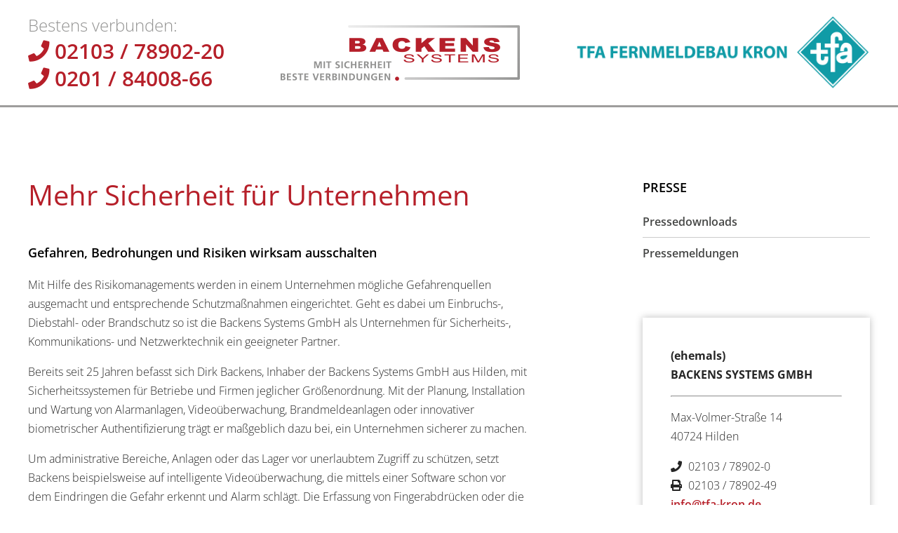

--- FILE ---
content_type: text/html; charset=UTF-8
request_url: https://www.backens-systems.de/mehr-sicherheit-fuer-unternehmen/
body_size: 14397
content:
<!doctype html>
<html lang="de">
<head>
	<meta charset="UTF-8">
	<meta name="viewport" content="width=device-width, initial-scale=1">
	<link rel="profile" href="http://gmpg.org/xfn/11">
	<meta name='robots' content='index, follow, max-image-preview:large, max-snippet:-1, max-video-preview:-1' />

	<!-- This site is optimized with the Yoast SEO plugin v21.5 - https://yoast.com/wordpress/plugins/seo/ -->
	<title>Mehr Sicherheit für Unternehmen | Backens Systems GmbH</title>
	<meta name="description" content="Backens Systems sorgt für mehr Sicherheit für Unternehmen. Erfahren Sie mehr zu den modernen Lösungen zum Thema Brand- und Einbruchsschutz." />
	<link rel="canonical" href="https://www.backens-systems.de/mehr-sicherheit-fuer-unternehmen/" />
	<meta property="og:locale" content="de_DE" />
	<meta property="og:type" content="article" />
	<meta property="og:title" content="Mehr Sicherheit für Unternehmen | Backens Systems GmbH" />
	<meta property="og:description" content="Backens Systems sorgt für mehr Sicherheit für Unternehmen. Erfahren Sie mehr zu den modernen Lösungen zum Thema Brand- und Einbruchsschutz." />
	<meta property="og:url" content="https://www.backens-systems.de/mehr-sicherheit-fuer-unternehmen/" />
	<meta property="og:site_name" content="Backens Systems" />
	<meta property="article:published_time" content="2020-07-20T18:22:15+00:00" />
	<meta name="author" content="admin" />
	<meta name="twitter:card" content="summary_large_image" />
	<meta name="twitter:label1" content="Verfasst von" />
	<meta name="twitter:data1" content="admin" />
	<meta name="twitter:label2" content="Geschätzte Lesezeit" />
	<meta name="twitter:data2" content="2 Minuten" />
	<script type="application/ld+json" class="yoast-schema-graph">{"@context":"https://schema.org","@graph":[{"@type":"Article","@id":"https://www.backens-systems.de/mehr-sicherheit-fuer-unternehmen/#article","isPartOf":{"@id":"https://www.backens-systems.de/mehr-sicherheit-fuer-unternehmen/"},"author":{"name":"admin","@id":"https://www.backens-systems.de/#/schema/person/86357fd41b15f3dcd2a8b6ed45d55b6b"},"headline":"Mehr Sicherheit für Unternehmen","datePublished":"2020-07-20T18:22:15+00:00","dateModified":"2020-07-20T18:22:15+00:00","mainEntityOfPage":{"@id":"https://www.backens-systems.de/mehr-sicherheit-fuer-unternehmen/"},"wordCount":382,"commentCount":0,"publisher":{"@id":"https://www.backens-systems.de/#organization"},"keywords":["Brandschutz","Einbruchschutz","Sicherheit","Sicherheitstechnik","Unternehmen"],"articleSection":["Uncategorized"],"inLanguage":"de","potentialAction":[{"@type":"CommentAction","name":"Comment","target":["https://www.backens-systems.de/mehr-sicherheit-fuer-unternehmen/#respond"]}]},{"@type":"WebPage","@id":"https://www.backens-systems.de/mehr-sicherheit-fuer-unternehmen/","url":"https://www.backens-systems.de/mehr-sicherheit-fuer-unternehmen/","name":"Mehr Sicherheit für Unternehmen | Backens Systems GmbH","isPartOf":{"@id":"https://www.backens-systems.de/#website"},"datePublished":"2020-07-20T18:22:15+00:00","dateModified":"2020-07-20T18:22:15+00:00","description":"Backens Systems sorgt für mehr Sicherheit für Unternehmen. Erfahren Sie mehr zu den modernen Lösungen zum Thema Brand- und Einbruchsschutz.","breadcrumb":{"@id":"https://www.backens-systems.de/mehr-sicherheit-fuer-unternehmen/#breadcrumb"},"inLanguage":"de","potentialAction":[{"@type":"ReadAction","target":["https://www.backens-systems.de/mehr-sicherheit-fuer-unternehmen/"]}]},{"@type":"BreadcrumbList","@id":"https://www.backens-systems.de/mehr-sicherheit-fuer-unternehmen/#breadcrumb","itemListElement":[{"@type":"ListItem","position":1,"name":"Startseite","item":"https://www.backens-systems.de/"},{"@type":"ListItem","position":2,"name":"Mehr Sicherheit für Unternehmen"}]},{"@type":"WebSite","@id":"https://www.backens-systems.de/#website","url":"https://www.backens-systems.de/","name":"Backens Systems","description":"Mit Sicherheit beste Verbindungen","publisher":{"@id":"https://www.backens-systems.de/#organization"},"potentialAction":[{"@type":"SearchAction","target":{"@type":"EntryPoint","urlTemplate":"https://www.backens-systems.de/?s={search_term_string}"},"query-input":"required name=search_term_string"}],"inLanguage":"de"},{"@type":"Organization","@id":"https://www.backens-systems.de/#organization","name":"Backens Systems","url":"https://www.backens-systems.de/","logo":{"@type":"ImageObject","inLanguage":"de","@id":"https://www.backens-systems.de/#/schema/logo/image/","url":"https://www.backens-systems.de/wp-content/uploads/2019/02/backens-systems-logo.png","contentUrl":"https://www.backens-systems.de/wp-content/uploads/2019/02/backens-systems-logo.png","width":341,"height":79,"caption":"Backens Systems"},"image":{"@id":"https://www.backens-systems.de/#/schema/logo/image/"}},{"@type":"Person","@id":"https://www.backens-systems.de/#/schema/person/86357fd41b15f3dcd2a8b6ed45d55b6b","name":"admin","url":"https://www.backens-systems.de/author/stiebel_n1vlut8j/"}]}</script>
	<!-- / Yoast SEO plugin. -->


<link rel="alternate" type="application/rss+xml" title="Backens Systems &raquo; Feed" href="https://www.backens-systems.de/feed/" />
<link rel="alternate" type="application/rss+xml" title="Backens Systems &raquo; Kommentar-Feed" href="https://www.backens-systems.de/comments/feed/" />
<link rel="alternate" type="application/rss+xml" title="Backens Systems &raquo; Mehr Sicherheit für Unternehmen Kommentar-Feed" href="https://www.backens-systems.de/mehr-sicherheit-fuer-unternehmen/feed/" />
<link rel='stylesheet' id='bdt-uikit-css' href='https://www.backens-systems.de/wp-content/plugins/bdthemes-element-pack/assets/css/bdt-uikit.css?ver=3.13.1' type='text/css' media='all' />
<link rel='stylesheet' id='ep-helper-css' href='https://www.backens-systems.de/wp-content/plugins/bdthemes-element-pack/assets/css/ep-helper.css?ver=6.4.1' type='text/css' media='all' />
<link rel='stylesheet' id='wp-block-library-css' href='https://www.backens-systems.de/wp-includes/css/dist/block-library/style.min.css?ver=6.2.8' type='text/css' media='all' />
<link rel='stylesheet' id='classic-theme-styles-css' href='https://www.backens-systems.de/wp-includes/css/classic-themes.min.css?ver=6.2.8' type='text/css' media='all' />
<style id='global-styles-inline-css' type='text/css'>
body{--wp--preset--color--black: #000000;--wp--preset--color--cyan-bluish-gray: #abb8c3;--wp--preset--color--white: #ffffff;--wp--preset--color--pale-pink: #f78da7;--wp--preset--color--vivid-red: #cf2e2e;--wp--preset--color--luminous-vivid-orange: #ff6900;--wp--preset--color--luminous-vivid-amber: #fcb900;--wp--preset--color--light-green-cyan: #7bdcb5;--wp--preset--color--vivid-green-cyan: #00d084;--wp--preset--color--pale-cyan-blue: #8ed1fc;--wp--preset--color--vivid-cyan-blue: #0693e3;--wp--preset--color--vivid-purple: #9b51e0;--wp--preset--gradient--vivid-cyan-blue-to-vivid-purple: linear-gradient(135deg,rgba(6,147,227,1) 0%,rgb(155,81,224) 100%);--wp--preset--gradient--light-green-cyan-to-vivid-green-cyan: linear-gradient(135deg,rgb(122,220,180) 0%,rgb(0,208,130) 100%);--wp--preset--gradient--luminous-vivid-amber-to-luminous-vivid-orange: linear-gradient(135deg,rgba(252,185,0,1) 0%,rgba(255,105,0,1) 100%);--wp--preset--gradient--luminous-vivid-orange-to-vivid-red: linear-gradient(135deg,rgba(255,105,0,1) 0%,rgb(207,46,46) 100%);--wp--preset--gradient--very-light-gray-to-cyan-bluish-gray: linear-gradient(135deg,rgb(238,238,238) 0%,rgb(169,184,195) 100%);--wp--preset--gradient--cool-to-warm-spectrum: linear-gradient(135deg,rgb(74,234,220) 0%,rgb(151,120,209) 20%,rgb(207,42,186) 40%,rgb(238,44,130) 60%,rgb(251,105,98) 80%,rgb(254,248,76) 100%);--wp--preset--gradient--blush-light-purple: linear-gradient(135deg,rgb(255,206,236) 0%,rgb(152,150,240) 100%);--wp--preset--gradient--blush-bordeaux: linear-gradient(135deg,rgb(254,205,165) 0%,rgb(254,45,45) 50%,rgb(107,0,62) 100%);--wp--preset--gradient--luminous-dusk: linear-gradient(135deg,rgb(255,203,112) 0%,rgb(199,81,192) 50%,rgb(65,88,208) 100%);--wp--preset--gradient--pale-ocean: linear-gradient(135deg,rgb(255,245,203) 0%,rgb(182,227,212) 50%,rgb(51,167,181) 100%);--wp--preset--gradient--electric-grass: linear-gradient(135deg,rgb(202,248,128) 0%,rgb(113,206,126) 100%);--wp--preset--gradient--midnight: linear-gradient(135deg,rgb(2,3,129) 0%,rgb(40,116,252) 100%);--wp--preset--duotone--dark-grayscale: url('#wp-duotone-dark-grayscale');--wp--preset--duotone--grayscale: url('#wp-duotone-grayscale');--wp--preset--duotone--purple-yellow: url('#wp-duotone-purple-yellow');--wp--preset--duotone--blue-red: url('#wp-duotone-blue-red');--wp--preset--duotone--midnight: url('#wp-duotone-midnight');--wp--preset--duotone--magenta-yellow: url('#wp-duotone-magenta-yellow');--wp--preset--duotone--purple-green: url('#wp-duotone-purple-green');--wp--preset--duotone--blue-orange: url('#wp-duotone-blue-orange');--wp--preset--font-size--small: 13px;--wp--preset--font-size--medium: 20px;--wp--preset--font-size--large: 36px;--wp--preset--font-size--x-large: 42px;--wp--preset--spacing--20: 0.44rem;--wp--preset--spacing--30: 0.67rem;--wp--preset--spacing--40: 1rem;--wp--preset--spacing--50: 1.5rem;--wp--preset--spacing--60: 2.25rem;--wp--preset--spacing--70: 3.38rem;--wp--preset--spacing--80: 5.06rem;--wp--preset--shadow--natural: 6px 6px 9px rgba(0, 0, 0, 0.2);--wp--preset--shadow--deep: 12px 12px 50px rgba(0, 0, 0, 0.4);--wp--preset--shadow--sharp: 6px 6px 0px rgba(0, 0, 0, 0.2);--wp--preset--shadow--outlined: 6px 6px 0px -3px rgba(255, 255, 255, 1), 6px 6px rgba(0, 0, 0, 1);--wp--preset--shadow--crisp: 6px 6px 0px rgba(0, 0, 0, 1);}:where(.is-layout-flex){gap: 0.5em;}body .is-layout-flow > .alignleft{float: left;margin-inline-start: 0;margin-inline-end: 2em;}body .is-layout-flow > .alignright{float: right;margin-inline-start: 2em;margin-inline-end: 0;}body .is-layout-flow > .aligncenter{margin-left: auto !important;margin-right: auto !important;}body .is-layout-constrained > .alignleft{float: left;margin-inline-start: 0;margin-inline-end: 2em;}body .is-layout-constrained > .alignright{float: right;margin-inline-start: 2em;margin-inline-end: 0;}body .is-layout-constrained > .aligncenter{margin-left: auto !important;margin-right: auto !important;}body .is-layout-constrained > :where(:not(.alignleft):not(.alignright):not(.alignfull)){max-width: var(--wp--style--global--content-size);margin-left: auto !important;margin-right: auto !important;}body .is-layout-constrained > .alignwide{max-width: var(--wp--style--global--wide-size);}body .is-layout-flex{display: flex;}body .is-layout-flex{flex-wrap: wrap;align-items: center;}body .is-layout-flex > *{margin: 0;}:where(.wp-block-columns.is-layout-flex){gap: 2em;}.has-black-color{color: var(--wp--preset--color--black) !important;}.has-cyan-bluish-gray-color{color: var(--wp--preset--color--cyan-bluish-gray) !important;}.has-white-color{color: var(--wp--preset--color--white) !important;}.has-pale-pink-color{color: var(--wp--preset--color--pale-pink) !important;}.has-vivid-red-color{color: var(--wp--preset--color--vivid-red) !important;}.has-luminous-vivid-orange-color{color: var(--wp--preset--color--luminous-vivid-orange) !important;}.has-luminous-vivid-amber-color{color: var(--wp--preset--color--luminous-vivid-amber) !important;}.has-light-green-cyan-color{color: var(--wp--preset--color--light-green-cyan) !important;}.has-vivid-green-cyan-color{color: var(--wp--preset--color--vivid-green-cyan) !important;}.has-pale-cyan-blue-color{color: var(--wp--preset--color--pale-cyan-blue) !important;}.has-vivid-cyan-blue-color{color: var(--wp--preset--color--vivid-cyan-blue) !important;}.has-vivid-purple-color{color: var(--wp--preset--color--vivid-purple) !important;}.has-black-background-color{background-color: var(--wp--preset--color--black) !important;}.has-cyan-bluish-gray-background-color{background-color: var(--wp--preset--color--cyan-bluish-gray) !important;}.has-white-background-color{background-color: var(--wp--preset--color--white) !important;}.has-pale-pink-background-color{background-color: var(--wp--preset--color--pale-pink) !important;}.has-vivid-red-background-color{background-color: var(--wp--preset--color--vivid-red) !important;}.has-luminous-vivid-orange-background-color{background-color: var(--wp--preset--color--luminous-vivid-orange) !important;}.has-luminous-vivid-amber-background-color{background-color: var(--wp--preset--color--luminous-vivid-amber) !important;}.has-light-green-cyan-background-color{background-color: var(--wp--preset--color--light-green-cyan) !important;}.has-vivid-green-cyan-background-color{background-color: var(--wp--preset--color--vivid-green-cyan) !important;}.has-pale-cyan-blue-background-color{background-color: var(--wp--preset--color--pale-cyan-blue) !important;}.has-vivid-cyan-blue-background-color{background-color: var(--wp--preset--color--vivid-cyan-blue) !important;}.has-vivid-purple-background-color{background-color: var(--wp--preset--color--vivid-purple) !important;}.has-black-border-color{border-color: var(--wp--preset--color--black) !important;}.has-cyan-bluish-gray-border-color{border-color: var(--wp--preset--color--cyan-bluish-gray) !important;}.has-white-border-color{border-color: var(--wp--preset--color--white) !important;}.has-pale-pink-border-color{border-color: var(--wp--preset--color--pale-pink) !important;}.has-vivid-red-border-color{border-color: var(--wp--preset--color--vivid-red) !important;}.has-luminous-vivid-orange-border-color{border-color: var(--wp--preset--color--luminous-vivid-orange) !important;}.has-luminous-vivid-amber-border-color{border-color: var(--wp--preset--color--luminous-vivid-amber) !important;}.has-light-green-cyan-border-color{border-color: var(--wp--preset--color--light-green-cyan) !important;}.has-vivid-green-cyan-border-color{border-color: var(--wp--preset--color--vivid-green-cyan) !important;}.has-pale-cyan-blue-border-color{border-color: var(--wp--preset--color--pale-cyan-blue) !important;}.has-vivid-cyan-blue-border-color{border-color: var(--wp--preset--color--vivid-cyan-blue) !important;}.has-vivid-purple-border-color{border-color: var(--wp--preset--color--vivid-purple) !important;}.has-vivid-cyan-blue-to-vivid-purple-gradient-background{background: var(--wp--preset--gradient--vivid-cyan-blue-to-vivid-purple) !important;}.has-light-green-cyan-to-vivid-green-cyan-gradient-background{background: var(--wp--preset--gradient--light-green-cyan-to-vivid-green-cyan) !important;}.has-luminous-vivid-amber-to-luminous-vivid-orange-gradient-background{background: var(--wp--preset--gradient--luminous-vivid-amber-to-luminous-vivid-orange) !important;}.has-luminous-vivid-orange-to-vivid-red-gradient-background{background: var(--wp--preset--gradient--luminous-vivid-orange-to-vivid-red) !important;}.has-very-light-gray-to-cyan-bluish-gray-gradient-background{background: var(--wp--preset--gradient--very-light-gray-to-cyan-bluish-gray) !important;}.has-cool-to-warm-spectrum-gradient-background{background: var(--wp--preset--gradient--cool-to-warm-spectrum) !important;}.has-blush-light-purple-gradient-background{background: var(--wp--preset--gradient--blush-light-purple) !important;}.has-blush-bordeaux-gradient-background{background: var(--wp--preset--gradient--blush-bordeaux) !important;}.has-luminous-dusk-gradient-background{background: var(--wp--preset--gradient--luminous-dusk) !important;}.has-pale-ocean-gradient-background{background: var(--wp--preset--gradient--pale-ocean) !important;}.has-electric-grass-gradient-background{background: var(--wp--preset--gradient--electric-grass) !important;}.has-midnight-gradient-background{background: var(--wp--preset--gradient--midnight) !important;}.has-small-font-size{font-size: var(--wp--preset--font-size--small) !important;}.has-medium-font-size{font-size: var(--wp--preset--font-size--medium) !important;}.has-large-font-size{font-size: var(--wp--preset--font-size--large) !important;}.has-x-large-font-size{font-size: var(--wp--preset--font-size--x-large) !important;}
.wp-block-navigation a:where(:not(.wp-element-button)){color: inherit;}
:where(.wp-block-columns.is-layout-flex){gap: 2em;}
.wp-block-pullquote{font-size: 1.5em;line-height: 1.6;}
</style>
<link rel='stylesheet' id='elementor-hello-theme-style-css' href='https://www.backens-systems.de/wp-content/themes/elementor-hello-theme-master/style.css?ver=6.2.8' type='text/css' media='all' />
<link rel='stylesheet' id='elementor-icons-css' href='https://www.backens-systems.de/wp-content/plugins/elementor/assets/lib/eicons/css/elementor-icons.min.css?ver=5.20.0' type='text/css' media='all' />
<link rel='stylesheet' id='elementor-frontend-legacy-css' href='https://www.backens-systems.de/wp-content/plugins/elementor/assets/css/frontend-legacy.min.css?ver=3.14.1' type='text/css' media='all' />
<link rel='stylesheet' id='elementor-frontend-css' href='https://www.backens-systems.de/wp-content/plugins/elementor/assets/css/frontend.min.css?ver=3.14.1' type='text/css' media='all' />
<link rel='stylesheet' id='swiper-css' href='https://www.backens-systems.de/wp-content/plugins/elementor/assets/lib/swiper/css/swiper.min.css?ver=5.3.6' type='text/css' media='all' />
<link rel='stylesheet' id='elementor-post-2369-css' href='https://www.backens-systems.de/wp-content/uploads/elementor/css/post-2369.css?ver=1688234257' type='text/css' media='all' />
<link rel='stylesheet' id='elementor-pro-css' href='https://www.backens-systems.de/wp-content/plugins/elementor-pro/assets/css/frontend.min.css?ver=3.7.3' type='text/css' media='all' />
<link rel='stylesheet' id='font-awesome-5-all-css' href='https://www.backens-systems.de/wp-content/plugins/elementor/assets/lib/font-awesome/css/all.min.css?ver=3.14.1' type='text/css' media='all' />
<link rel='stylesheet' id='font-awesome-4-shim-css' href='https://www.backens-systems.de/wp-content/plugins/elementor/assets/lib/font-awesome/css/v4-shims.min.css?ver=3.14.1' type='text/css' media='all' />
<link rel='stylesheet' id='elementor-post-50-css' href='https://www.backens-systems.de/wp-content/uploads/elementor/css/post-50.css?ver=1688234258' type='text/css' media='all' />
<link rel='stylesheet' id='elementor-post-436-css' href='https://www.backens-systems.de/wp-content/uploads/elementor/css/post-436.css?ver=1688237408' type='text/css' media='all' />
<link rel='stylesheet' id='borlabs-cookie-custom-css' href='https://www.backens-systems.de/wp-content/cache/borlabs-cookie/1/borlabs-cookie-1-de.css?ver=3.0.1-13' type='text/css' media='all' />
<link rel='stylesheet' id='navi-module-styles-css' href='https://www.backens-systems.de/wp-content/plugins/wavepoint-tools/assets/navi-module-styles.css?ver=6.2.8' type='text/css' media='all' />
<link rel='stylesheet' id='footer-styles-css' href='https://www.backens-systems.de/wp-content/plugins/wavepoint-tools/assets/footer.css?ver=6.2.8' type='text/css' media='all' />
<link rel='stylesheet' id='wp-general-styles-css' href='https://www.backens-systems.de/wp-content/plugins/wavepoint-tools/assets/styles.css?ver=6.2.8' type='text/css' media='all' />
<link rel='stylesheet' id='elementor-icons-wp2ele_arrows-css' href='https://www.backens-systems.de/wp-content/uploads/elementor/custom-icons/wp2ele_arrows/css/wp2ele_arrows.css?ver=1.0.0' type='text/css' media='all' />
<script type='text/javascript' src='https://www.backens-systems.de/wp-content/plugins/elementor/assets/lib/font-awesome/js/v4-shims.min.js?ver=3.14.1' id='font-awesome-4-shim-js'></script>
<script data-no-optimize="1" data-no-minify="1" data-cfasync="false" type='text/javascript' src='https://www.backens-systems.de/wp-content/cache/borlabs-cookie/1/borlabs-cookie-config-de.json.js?ver=3.0.1-14' id='borlabs-cookie-config-js'></script>
<script data-no-optimize="1" data-no-minify="1" data-cfasync="false" type='module' src='https://www.backens-systems.de/wp-content/plugins/borlabs-cookie/assets/javascript/borlabs-cookie-prioritize.min.js?ver=3.0.1-14' id='borlabs-cookie-prioritize-js'></script>
<script type='text/javascript' src='https://www.backens-systems.de/wp-includes/js/jquery/jquery.min.js?ver=3.6.4' id='jquery-core-js'></script>
<script type='text/javascript' src='https://www.backens-systems.de/wp-includes/js/jquery/jquery-migrate.min.js?ver=3.4.0' id='jquery-migrate-js'></script>
<link rel="https://api.w.org/" href="https://www.backens-systems.de/wp-json/" /><link rel="alternate" type="application/json" href="https://www.backens-systems.de/wp-json/wp/v2/posts/2444" /><link rel="EditURI" type="application/rsd+xml" title="RSD" href="https://www.backens-systems.de/xmlrpc.php?rsd" />
<link rel="wlwmanifest" type="application/wlwmanifest+xml" href="https://www.backens-systems.de/wp-includes/wlwmanifest.xml" />
<meta name="generator" content="WordPress 6.2.8" />
<link rel='shortlink' href='https://www.backens-systems.de/?p=2444' />
<link rel="alternate" type="application/json+oembed" href="https://www.backens-systems.de/wp-json/oembed/1.0/embed?url=https%3A%2F%2Fwww.backens-systems.de%2Fmehr-sicherheit-fuer-unternehmen%2F" />
<link rel="alternate" type="text/xml+oembed" href="https://www.backens-systems.de/wp-json/oembed/1.0/embed?url=https%3A%2F%2Fwww.backens-systems.de%2Fmehr-sicherheit-fuer-unternehmen%2F&#038;format=xml" />
<meta name="generator" content="Elementor 3.14.1; features: a11y_improvements, additional_custom_breakpoints; settings: css_print_method-external, google_font-enabled, font_display-auto">
<script data-borlabs-cookie-script-blocker-ignore>
if('0' === '1' || '1' === '1') {
	window.dataLayer = window.dataLayer || [];
    function gtag(){dataLayer.push(arguments);}
    gtag('consent', 'default', {
		'ad_storage': 'denied',
		'ad_user_data': 'denied',
		'ad_personalization': 'denied',
		'analytics_storage': 'denied',
		'functionality_storage': 'denied',
		'personalization_storage': 'denied',
		'security_storage': 'denied',
		'wait_for_update': 500,
    });
}
if('0' === '1') {
    gtag("js", new Date());

    gtag("config", "AW-1001648452");

    (function (w, d, s, i) {
    var f = d.getElementsByTagName(s)[0],
        j = d.createElement(s);
    j.async = true;
    j.src =
        "https://www.googletagmanager.com/gtag/js?id=" + i;
    f.parentNode.insertBefore(j, f);
    })(window, document, "script", "AW-1001648452");
}
</script><script data-borlabs-cookie-script-blocker-ignore>
window.dataLayer = window.dataLayer || [];
if (typeof gtag !== 'function') { function gtag(){dataLayer.push(arguments);} }
if('0' === '1' || '1' === '1') {
	gtag('consent', 'default', {
		'ad_storage': 'denied',
		'ad_user_data': 'denied',
		'ad_personalization': 'denied',
		'analytics_storage': 'denied',
		'functionality_storage': 'denied',
		'personalization_storage': 'denied',
		'security_storage': 'denied',
		'wait_for_update': 500,
    });
}
if('0' === '1') {
    gtag("js", new Date());
    gtag("config", "UA-22126003-1", { "anonymize_ip": true });

    (function (w, d, s, i) {
    var f = d.getElementsByTagName(s)[0],
        j = d.createElement(s);
    j.async = true;
    j.src =
        "https://www.googletagmanager.com/gtag/js?id=" + i;
    f.parentNode.insertBefore(j, f);
    })(window, document, "script", "UA-22126003-1");
}
</script><link rel="icon" href="https://www.backens-systems.de/wp-content/uploads/2019/02/cropped-fav_icon-32x32.png" sizes="32x32" />
<link rel="icon" href="https://www.backens-systems.de/wp-content/uploads/2019/02/cropped-fav_icon-192x192.png" sizes="192x192" />
<link rel="apple-touch-icon" href="https://www.backens-systems.de/wp-content/uploads/2019/02/cropped-fav_icon-180x180.png" />
<meta name="msapplication-TileImage" content="https://www.backens-systems.de/wp-content/uploads/2019/02/cropped-fav_icon-270x270.png" />
		<style type="text/css" id="wp-custom-css">
			body{
    font-family: Open Sans;
		color: #262626;
    font-size: 16px;
    line-height: 27px;
		font-weight:300;
		height:100%;
		position:relative;
}

a {
    color: #b61f29;
		font-weight:600;
		text-decoration:none;
}

a:active, a:hover {
    color: #b61f29;
}

#footer a {
	color:#ffffff;
	font-weight:300;
}

.elementor-editor-active #footer {
    display:none;
}

#wave-seo-title > a:before {
	font-family: "Font Awesome 5 Free";
  font-weight: 600;
}

body .elementor-widget-heading.elementor-widget-heading .elementor-heading-title {
    color: inherit;
}

strong {
   font-weight:700; 
}

.elementor-message-success {
    color: #16a085;
    margin-top: 20px;
}

#r2g_navimodul a {
	color: #b61f29;
}

#r2g_navimodul a:hover {
	color: #b8a98e;
}

#r2g_navimodul > *[id^="menu-"] li.current_page_item > a {
	color: #b61f29 !important;
}

.elementor-field {
	color: #000000 !important;
    font-family: Open Sans;
    font-size: 14px;
}

.elementor-field-option imput {
	border: 1px solid red;
}

.elementor-row .wpContent ul {
	list-style-type: none;
	margin-left:-25px;
	text-indent:-15px;
}

.elementor-row .wpContent li:before {
	content: "\203A";
	margin-right:10px;
	color:#b61f29;
	font-size:20px;
}

.elementor-row .wpContent li {
	margin-bottom:5px;
}

li h2 {
	margin:0 !important;
	padding:0 !important;
	display: inline;
}

.noP p{
	margin:0;
}

.alignright {
	float:right;
	margin-top:6px;
	margin-left:25px;
	margin-bottom:7px;
	box-shadow: 0 0 3px 0 rgba(0,0,0,0.25) !important;
  background-color: #FFFFFF !important;
  border: 1px solid #FFFFFF !important;
  padding: 7px !important;
}

.alignleft {
	float:left;
	margin-top:6px;
	margin-right:25px;
	margin-bottom:7px;
	box-shadow: 0 0 3px 0 rgba(0,0,0,0.25) !important;
    background-color: #FFFFFF !important;
    border: 1px solid #FFFFFF !important;
    padding: 7px !important;
}

.wpContent h1, .wpContent .h1{
	margin-top:0 !important;
}

.wpContent hr {
	border: 0;
  height: 0;
  border-top: 1px solid #DDDDDD;
}

h1, .h1 strong{
    font-weight:700;
}


h1, .h1, .wpContent h1, .wpContent .h1 {
    font-size: 2.500em;
		color: #b61f29;
		font-weight: normal;
		line-height: 1.188em;
    margin-bottom: 0.450em;
}


h2, .h2 {
		font-weight: 600;
		color: #000000;
    font-size: 1.125em;
    line-height: 1.488em;
    margin-bottom: 1.111em;
}

h3, .h3 {
    color: #000000;
		font-weight: 600;
		font-size: 1.125em;
    line-height: 1.488em;
    margin-bottom: 0.778em;
    text-transform: uppercase;
}

h4, .h4 {
    color: #000000;
		font-weight: normal;
		font-size: 1.000em;
    line-height: 1.120em;
    margin-bottom: 1.125em;
}

h5, .h5 {
    font-weight: 600;
    color: #b61f29;
    font-size: 1.000em;
    line-height: 1.200em;
    margin-bottom: 1.125em;
}

section .elementor-element .elementor-field-option{
	display: flex;
  flex-wrap: nowrap;
}

section .elementor-element .elementor-field-option input[type="checkbox"] {
	width: auto;
	margin-right: 15px;
	margin-top: 5px;
}

section .elementor-element .elementor-field-option input[type="checkbox"]+label p{
	margin:0;
}

#r2g_navimodul > *[id^="menu-"] > li.page_item_has_children:after, #r2g_navimodul > *[id^="menu-"] > li.menu-item-has-children:after {
	font-family: "Font Awesome 5 Free";
  font-weight: 600;
	font-size:1em;
	padding-top:4px;
}


@media (max-width: 768px) { 
   h1, .h1 {
    font-size: 1.800em;
    line-height: 1.171em;
    margin-bottom: 0.343em;
    } 
    
    body > .elementor > .elementor-section-wrap > .elementor-section-boxed,
	body > .elementor > .elementor-inner > .elementor-section-boxed,
	body > .elementor > .elementor-inner > .elementor-section-wrap > .elementor-section-boxed {
        padding-left: 50px;
        padding-right: 50px
    }

}

/* Aufzählungslisten einrücken */

ul.icon_arrow {
	list-style-type: none;
	margin-left:-22px;
	text-indent:-14px;
}

ul.icon_arrow li:before {
	font-family: "wp2ele_arrows";
    font-style: normal;
    font-weight: normal;
    speak: none;
    display: inline-block;
    text-decoration: inherit;
    width: 1em;
    text-align: center;
    font-variant: normal;
    text-transform: none;
    line-height: 1em;
    content: '\f105';
		margin-bottom:5px;
		color:#B61F29;
		font-size:inherit;
}

ul.icon_arrow li {
	margin-bottom:5px;
	padding-left:-15px;
}

ul .listenfix {
	margin-left:-23px;
	
}

ul .listenfix li {
	margin-bottom:5px;
}


/* Elementor Listenfix */

.elementor-widget .elementor-icon-list-item, .elementor-widget .elementor-icon-list-item a, .elementor-widget .elementor-toc__list-item .elementor-toc__list-item-text-wrapper {
align-items: flex-start;
}

.elementor-widget.elementor-widget-icon-list .elementor-icon-list-icon {
padding-top: 0.35em;
}


/* Mobile Aussenpadding */
@media (max-width: 480px) {
    body > .elementor > .elementor-section-wrap > .elementor-section-boxed,
    body > .elementor > .elementor-inner > .elementor-section-wrap > .elementor-section-boxed {
        padding-left: 20px;
        padding-right: 20px
    }
	
		section .elementor-element .elementor-field-option{
			display: inline;
			flex-wrap: inherit;
		}

		section .elementor-element .elementor-field-option input[type="checkbox"] {
			margin-right: 5px;
			display:inline;
		}

		section .elementor-element .elementor-field-option input[type="checkbox"]+label p{
			display:inline;
		}
}		</style>
		</head>
<body class="post-template-default single single-post postid-2444 single-format-standard wp-custom-logo elementor-default elementor-kit-2369 elementor-page-436">

		<div data-elementor-type="header" data-elementor-id="50" class="elementor elementor-50 elementor-location-header">
					<div class="elementor-section-wrap">
								<section class="elementor-section elementor-top-section elementor-element elementor-element-554e85d1 elementor-section-content-middle elementor-section-height-min-height elementor-hidden-desktop elementor-hidden-tablet elementor-hidden-mobile elementor-section-boxed elementor-section-height-default elementor-section-items-middle" data-id="554e85d1" data-element_type="section" data-settings="{&quot;background_background&quot;:&quot;classic&quot;}">
						<div class="elementor-container elementor-column-gap-no">
							<div class="elementor-row">
					<div class="elementor-column elementor-col-50 elementor-top-column elementor-element elementor-element-54227b74" data-id="54227b74" data-element_type="column">
			<div class="elementor-column-wrap elementor-element-populated">
							<div class="elementor-widget-wrap">
						<div class="elementor-element elementor-element-e6907ac elementor-hidden-phone elementor-widget elementor-widget-text-editor" data-id="e6907ac" data-element_type="widget" data-widget_type="text-editor.default">
				<div class="elementor-widget-container">
								<div class="elementor-text-editor elementor-clearfix">
				<p><span style="font-size: 1.688em; color: #929291; line-height: 1.55;">Bestens verbunden:</span><br /><span style="font-size: 2.125em; color: #b61f29; font-weight: 600;"><i class="fa fa-phone"></i> 02103 / 78902-20</span></p>					</div>
						</div>
				</div>
				<div class="elementor-element elementor-element-b7337b9 elementor-hidden-desktop elementor-hidden-tablet elementor-hidden-mobile elementor-view-default elementor-widget elementor-widget-icon" data-id="b7337b9" data-element_type="widget" data-widget_type="icon.default">
				<div class="elementor-widget-container">
					<div class="elementor-icon-wrapper">
			<div class="elementor-icon">
			<i aria-hidden="true" class="icon icon-angle-right"></i>			</div>
		</div>
				</div>
				</div>
						</div>
					</div>
		</div>
				<div class="elementor-column elementor-col-50 elementor-top-column elementor-element elementor-element-6da39f8" data-id="6da39f8" data-element_type="column">
			<div class="elementor-column-wrap elementor-element-populated">
							<div class="elementor-widget-wrap">
						<div class="elementor-element elementor-element-ebab8d6 elementor-widget elementor-widget-theme-site-logo elementor-widget-image" data-id="ebab8d6" data-element_type="widget" data-widget_type="theme-site-logo.default">
				<div class="elementor-widget-container">
								<div class="elementor-image">
													<a href="https://www.backens-systems.de">
							<img width="341" height="79" src="https://www.backens-systems.de/wp-content/uploads/2019/02/backens-systems-logo.png" class="attachment-full size-full wp-image-779" alt="" loading="lazy" srcset="https://www.backens-systems.de/wp-content/uploads/2019/02/backens-systems-logo.png 341w, https://www.backens-systems.de/wp-content/uploads/2019/02/backens-systems-logo-300x70.png 300w" sizes="(max-width: 341px) 100vw, 341px" />								</a>
														</div>
						</div>
				</div>
						</div>
					</div>
		</div>
								</div>
					</div>
		</section>
				<section class="elementor-section elementor-top-section elementor-element elementor-element-3fa34b0 elementor-hidden-desktop elementor-hidden-tablet elementor-hidden-mobile elementor-section-boxed elementor-section-height-default elementor-section-height-default" data-id="3fa34b0" data-element_type="section" data-settings="{&quot;background_background&quot;:&quot;classic&quot;}">
						<div class="elementor-container elementor-column-gap-default">
							<div class="elementor-row">
					<div class="elementor-column elementor-col-100 elementor-top-column elementor-element elementor-element-c7d37ad" data-id="c7d37ad" data-element_type="column">
			<div class="elementor-column-wrap elementor-element-populated">
							<div class="elementor-widget-wrap">
						<div class="elementor-element elementor-element-5621af9a elementor-nav-menu__align-left elementor-nav-menu--stretch elementor-nav-menu--dropdown-tablet elementor-nav-menu__text-align-aside elementor-nav-menu--toggle elementor-nav-menu--burger elementor-widget elementor-widget-nav-menu" data-id="5621af9a" data-element_type="widget" data-settings="{&quot;full_width&quot;:&quot;stretch&quot;,&quot;submenu_icon&quot;:{&quot;value&quot;:&quot;&lt;i class=\&quot;\&quot;&gt;&lt;\/i&gt;&quot;,&quot;library&quot;:&quot;&quot;},&quot;layout&quot;:&quot;horizontal&quot;,&quot;toggle&quot;:&quot;burger&quot;}" data-widget_type="nav-menu.default">
				<div class="elementor-widget-container">
						<nav migration_allowed="1" migrated="0" role="navigation" class="elementor-nav-menu--main elementor-nav-menu__container elementor-nav-menu--layout-horizontal e--pointer-underline e--animation-fade">
				<ul id="menu-1-5621af9a" class="elementor-nav-menu"><li class="menu-item menu-item-type-custom menu-item-object-custom menu-item-21"><a href="https://backens-systems.de/" class="elementor-item">Startseite</a></li>
<li class="menu-item menu-item-type-post_type menu-item-object-page menu-item-has-children menu-item-909"><a href="https://www.backens-systems.de/?page_id=474" class="elementor-item">Sicherheitstechnik</a>
<ul class="sub-menu elementor-nav-menu--dropdown">
	<li class="menu-item menu-item-type-post_type menu-item-object-page menu-item-910"><a href="https://www.backens-systems.de/?page_id=867" class="elementor-sub-item">Brandmeldetechnik</a></li>
	<li class="menu-item menu-item-type-post_type menu-item-object-page menu-item-911"><a href="https://www.backens-systems.de/?page_id=869" class="elementor-sub-item">Einbruchsschutz</a></li>
	<li class="menu-item menu-item-type-post_type menu-item-object-page menu-item-912"><a href="https://www.backens-systems.de/?page_id=871" class="elementor-sub-item">Videoüberwachung</a></li>
	<li class="menu-item menu-item-type-post_type menu-item-object-page menu-item-913"><a href="https://www.backens-systems.de/?page_id=873" class="elementor-sub-item">Bosch</a></li>
	<li class="menu-item menu-item-type-post_type menu-item-object-page menu-item-914"><a href="https://www.backens-systems.de/?page_id=875" class="elementor-sub-item">Honeywell</a></li>
	<li class="menu-item menu-item-type-post_type menu-item-object-page menu-item-915"><a href="https://www.backens-systems.de/?page_id=877" class="elementor-sub-item">Dorma</a></li>
</ul>
</li>
<li class="menu-item menu-item-type-post_type menu-item-object-page menu-item-has-children menu-item-149"><a href="https://www.backens-systems.de/?page_id=138" class="elementor-item">Telefonanlagen</a>
<ul class="sub-menu elementor-nav-menu--dropdown">
	<li class="menu-item menu-item-type-post_type menu-item-object-page menu-item-916"><a href="https://www.backens-systems.de/?page_id=879" class="elementor-sub-item">Avaya</a></li>
	<li class="menu-item menu-item-type-post_type menu-item-object-page menu-item-917"><a href="https://www.backens-systems.de/?page_id=881" class="elementor-sub-item">Mitel</a></li>
	<li class="menu-item menu-item-type-post_type menu-item-object-page menu-item-918"><a href="https://www.backens-systems.de/?page_id=883" class="elementor-sub-item">NEC</a></li>
</ul>
</li>
<li class="menu-item menu-item-type-post_type menu-item-object-page menu-item-has-children menu-item-919"><a href="https://www.backens-systems.de/?page_id=864" class="elementor-item">Netzwerktechnik</a>
<ul class="sub-menu elementor-nav-menu--dropdown">
	<li class="menu-item menu-item-type-post_type menu-item-object-page menu-item-920"><a href="https://www.backens-systems.de/?page_id=885" class="elementor-sub-item">Dätwyler</a></li>
</ul>
</li>
<li class="menu-item menu-item-type-post_type menu-item-object-page menu-item-has-children menu-item-147"><a href="https://www.backens-systems.de/?page_id=142" class="elementor-item">Service</a>
<ul class="sub-menu elementor-nav-menu--dropdown">
	<li class="menu-item menu-item-type-post_type menu-item-object-page menu-item-921"><a href="https://www.backens-systems.de/?page_id=887" class="elementor-sub-item">Beratung</a></li>
	<li class="menu-item menu-item-type-post_type menu-item-object-page menu-item-922"><a href="https://www.backens-systems.de/?page_id=889" class="elementor-sub-item">Support</a></li>
	<li class="menu-item menu-item-type-post_type menu-item-object-page menu-item-923"><a href="https://www.backens-systems.de/?page_id=891" class="elementor-sub-item">Full-Service-Leasing</a></li>
	<li class="menu-item menu-item-type-post_type menu-item-object-page menu-item-924"><a href="https://www.backens-systems.de/?page_id=893" class="elementor-sub-item">Telefonkosten-Management</a></li>
	<li class="menu-item menu-item-type-post_type menu-item-object-page menu-item-925"><a href="https://www.backens-systems.de/?page_id=895" class="elementor-sub-item">Flatrate-Full-Service</a></li>
	<li class="menu-item menu-item-type-post_type menu-item-object-page menu-item-2284"><a href="https://www.backens-systems.de/?page_id=2274" class="elementor-sub-item">Preislisten SignSafety</a></li>
</ul>
</li>
<li class="menu-item menu-item-type-post_type menu-item-object-page menu-item-has-children menu-item-148"><a href="https://www.backens-systems.de/?page_id=140" class="elementor-item">Über uns</a>
<ul class="sub-menu elementor-nav-menu--dropdown">
	<li class="menu-item menu-item-type-post_type menu-item-object-page menu-item-926"><a href="https://www.backens-systems.de/?page_id=897" class="elementor-sub-item">Stellenangebote</a></li>
	<li class="menu-item menu-item-type-post_type menu-item-object-page menu-item-927"><a href="https://www.backens-systems.de/?page_id=899" class="elementor-sub-item">Ausbildung</a></li>
	<li class="menu-item menu-item-type-post_type menu-item-object-page menu-item-928"><a href="https://www.backens-systems.de/?page_id=901" class="elementor-sub-item">Kompetente Partner</a></li>
	<li class="menu-item menu-item-type-post_type menu-item-object-page menu-item-929"><a href="https://www.backens-systems.de/?page_id=903" class="elementor-sub-item">Referenzen</a></li>
	<li class="menu-item menu-item-type-post_type menu-item-object-page menu-item-2751"><a href="https://www.backens-systems.de/?page_id=2595" class="elementor-sub-item">AGB</a></li>
	<li class="menu-item menu-item-type-post_type menu-item-object-page menu-item-931"><a href="https://www.backens-systems.de/?page_id=907" class="elementor-sub-item">DSGVO</a></li>
</ul>
</li>
<li class="menu-item menu-item-type-post_type menu-item-object-page menu-item-146"><a href="https://www.backens-systems.de/?page_id=144" class="elementor-item">Kontakt</a></li>
</ul>			</nav>
					<div class="elementor-menu-toggle" role="button" tabindex="0" aria-label="Menu Toggle" aria-expanded="false">
			<i aria-hidden="true" role="presentation" class="elementor-menu-toggle__icon--open eicon-menu-bar"></i><i aria-hidden="true" role="presentation" class="elementor-menu-toggle__icon--close eicon-close"></i>			<span class="elementor-screen-only">Menü</span>
		</div>
			<nav class="elementor-nav-menu--dropdown elementor-nav-menu__container" role="navigation" aria-hidden="true">
				<ul id="menu-2-5621af9a" class="elementor-nav-menu"><li class="menu-item menu-item-type-custom menu-item-object-custom menu-item-21"><a href="https://backens-systems.de/" class="elementor-item" tabindex="-1">Startseite</a></li>
<li class="menu-item menu-item-type-post_type menu-item-object-page menu-item-has-children menu-item-909"><a href="https://www.backens-systems.de/?page_id=474" class="elementor-item" tabindex="-1">Sicherheitstechnik</a>
<ul class="sub-menu elementor-nav-menu--dropdown">
	<li class="menu-item menu-item-type-post_type menu-item-object-page menu-item-910"><a href="https://www.backens-systems.de/?page_id=867" class="elementor-sub-item" tabindex="-1">Brandmeldetechnik</a></li>
	<li class="menu-item menu-item-type-post_type menu-item-object-page menu-item-911"><a href="https://www.backens-systems.de/?page_id=869" class="elementor-sub-item" tabindex="-1">Einbruchsschutz</a></li>
	<li class="menu-item menu-item-type-post_type menu-item-object-page menu-item-912"><a href="https://www.backens-systems.de/?page_id=871" class="elementor-sub-item" tabindex="-1">Videoüberwachung</a></li>
	<li class="menu-item menu-item-type-post_type menu-item-object-page menu-item-913"><a href="https://www.backens-systems.de/?page_id=873" class="elementor-sub-item" tabindex="-1">Bosch</a></li>
	<li class="menu-item menu-item-type-post_type menu-item-object-page menu-item-914"><a href="https://www.backens-systems.de/?page_id=875" class="elementor-sub-item" tabindex="-1">Honeywell</a></li>
	<li class="menu-item menu-item-type-post_type menu-item-object-page menu-item-915"><a href="https://www.backens-systems.de/?page_id=877" class="elementor-sub-item" tabindex="-1">Dorma</a></li>
</ul>
</li>
<li class="menu-item menu-item-type-post_type menu-item-object-page menu-item-has-children menu-item-149"><a href="https://www.backens-systems.de/?page_id=138" class="elementor-item" tabindex="-1">Telefonanlagen</a>
<ul class="sub-menu elementor-nav-menu--dropdown">
	<li class="menu-item menu-item-type-post_type menu-item-object-page menu-item-916"><a href="https://www.backens-systems.de/?page_id=879" class="elementor-sub-item" tabindex="-1">Avaya</a></li>
	<li class="menu-item menu-item-type-post_type menu-item-object-page menu-item-917"><a href="https://www.backens-systems.de/?page_id=881" class="elementor-sub-item" tabindex="-1">Mitel</a></li>
	<li class="menu-item menu-item-type-post_type menu-item-object-page menu-item-918"><a href="https://www.backens-systems.de/?page_id=883" class="elementor-sub-item" tabindex="-1">NEC</a></li>
</ul>
</li>
<li class="menu-item menu-item-type-post_type menu-item-object-page menu-item-has-children menu-item-919"><a href="https://www.backens-systems.de/?page_id=864" class="elementor-item" tabindex="-1">Netzwerktechnik</a>
<ul class="sub-menu elementor-nav-menu--dropdown">
	<li class="menu-item menu-item-type-post_type menu-item-object-page menu-item-920"><a href="https://www.backens-systems.de/?page_id=885" class="elementor-sub-item" tabindex="-1">Dätwyler</a></li>
</ul>
</li>
<li class="menu-item menu-item-type-post_type menu-item-object-page menu-item-has-children menu-item-147"><a href="https://www.backens-systems.de/?page_id=142" class="elementor-item" tabindex="-1">Service</a>
<ul class="sub-menu elementor-nav-menu--dropdown">
	<li class="menu-item menu-item-type-post_type menu-item-object-page menu-item-921"><a href="https://www.backens-systems.de/?page_id=887" class="elementor-sub-item" tabindex="-1">Beratung</a></li>
	<li class="menu-item menu-item-type-post_type menu-item-object-page menu-item-922"><a href="https://www.backens-systems.de/?page_id=889" class="elementor-sub-item" tabindex="-1">Support</a></li>
	<li class="menu-item menu-item-type-post_type menu-item-object-page menu-item-923"><a href="https://www.backens-systems.de/?page_id=891" class="elementor-sub-item" tabindex="-1">Full-Service-Leasing</a></li>
	<li class="menu-item menu-item-type-post_type menu-item-object-page menu-item-924"><a href="https://www.backens-systems.de/?page_id=893" class="elementor-sub-item" tabindex="-1">Telefonkosten-Management</a></li>
	<li class="menu-item menu-item-type-post_type menu-item-object-page menu-item-925"><a href="https://www.backens-systems.de/?page_id=895" class="elementor-sub-item" tabindex="-1">Flatrate-Full-Service</a></li>
	<li class="menu-item menu-item-type-post_type menu-item-object-page menu-item-2284"><a href="https://www.backens-systems.de/?page_id=2274" class="elementor-sub-item" tabindex="-1">Preislisten SignSafety</a></li>
</ul>
</li>
<li class="menu-item menu-item-type-post_type menu-item-object-page menu-item-has-children menu-item-148"><a href="https://www.backens-systems.de/?page_id=140" class="elementor-item" tabindex="-1">Über uns</a>
<ul class="sub-menu elementor-nav-menu--dropdown">
	<li class="menu-item menu-item-type-post_type menu-item-object-page menu-item-926"><a href="https://www.backens-systems.de/?page_id=897" class="elementor-sub-item" tabindex="-1">Stellenangebote</a></li>
	<li class="menu-item menu-item-type-post_type menu-item-object-page menu-item-927"><a href="https://www.backens-systems.de/?page_id=899" class="elementor-sub-item" tabindex="-1">Ausbildung</a></li>
	<li class="menu-item menu-item-type-post_type menu-item-object-page menu-item-928"><a href="https://www.backens-systems.de/?page_id=901" class="elementor-sub-item" tabindex="-1">Kompetente Partner</a></li>
	<li class="menu-item menu-item-type-post_type menu-item-object-page menu-item-929"><a href="https://www.backens-systems.de/?page_id=903" class="elementor-sub-item" tabindex="-1">Referenzen</a></li>
	<li class="menu-item menu-item-type-post_type menu-item-object-page menu-item-2751"><a href="https://www.backens-systems.de/?page_id=2595" class="elementor-sub-item" tabindex="-1">AGB</a></li>
	<li class="menu-item menu-item-type-post_type menu-item-object-page menu-item-931"><a href="https://www.backens-systems.de/?page_id=907" class="elementor-sub-item" tabindex="-1">DSGVO</a></li>
</ul>
</li>
<li class="menu-item menu-item-type-post_type menu-item-object-page menu-item-146"><a href="https://www.backens-systems.de/?page_id=144" class="elementor-item" tabindex="-1">Kontakt</a></li>
</ul>			</nav>
				</div>
				</div>
						</div>
					</div>
		</div>
								</div>
					</div>
		</section>
				<section class="elementor-section elementor-top-section elementor-element elementor-element-ac69761 elementor-section-content-middle elementor-section-height-min-height elementor-section-boxed elementor-section-height-default elementor-section-items-middle" data-id="ac69761" data-element_type="section" data-settings="{&quot;background_background&quot;:&quot;classic&quot;}">
						<div class="elementor-container elementor-column-gap-no">
							<div class="elementor-row">
					<div class="elementor-column elementor-col-100 elementor-top-column elementor-element elementor-element-5ee945b" data-id="5ee945b" data-element_type="column">
			<div class="elementor-column-wrap elementor-element-populated">
							<div class="elementor-widget-wrap">
						<div class="elementor-element elementor-element-d4096c4 elementor-hidden-desktop elementor-hidden-tablet elementor-hidden-mobile elementor-view-default elementor-widget elementor-widget-icon" data-id="d4096c4" data-element_type="widget" data-widget_type="icon.default">
				<div class="elementor-widget-container">
					<div class="elementor-icon-wrapper">
			<div class="elementor-icon">
			<i aria-hidden="true" class="icon icon-angle-right"></i>			</div>
		</div>
				</div>
				</div>
				<div class="elementor-element elementor-element-3b06b76 elementor-hidden-mobile elementor-widget__width-initial elementor-hidden-tablet elementor-widget elementor-widget-text-editor" data-id="3b06b76" data-element_type="widget" data-widget_type="text-editor.default">
				<div class="elementor-widget-container">
								<div class="elementor-text-editor elementor-clearfix">
				<p><span style="font-size: 1.5em; color: #929291; line-height: 1.55;">Bestens verbunden:</span><br /><span style="font-size: 1.9em; color: #b61f29; font-weight: 600;"><i class="fa fa-phone"></i> 02103 / 78902-20</span><br /><span style="font-size: 1.9em; color: #b61f29; font-weight: 600;"><i class="fa fa-phone"></i> 0201 / 84008-66</span></p>					</div>
						</div>
				</div>
				<div class="elementor-element elementor-element-87c16ed elementor-widget__width-initial elementor-widget-mobile__width-inherit elementor-widget elementor-widget-theme-site-logo elementor-widget-image" data-id="87c16ed" data-element_type="widget" data-widget_type="theme-site-logo.default">
				<div class="elementor-widget-container">
								<div class="elementor-image">
													<a href="https://www.backens-systems.de">
							<img width="341" height="79" src="https://www.backens-systems.de/wp-content/uploads/2019/02/backens-systems-logo.png" class="attachment-full size-full wp-image-779" alt="" loading="lazy" srcset="https://www.backens-systems.de/wp-content/uploads/2019/02/backens-systems-logo.png 341w, https://www.backens-systems.de/wp-content/uploads/2019/02/backens-systems-logo-300x70.png 300w" sizes="(max-width: 341px) 100vw, 341px" />								</a>
														</div>
						</div>
				</div>
				<div class="elementor-element elementor-element-72a10f9 elementor-widget__width-initial elementor-widget-mobile__width-inherit elementor-widget elementor-widget-image" data-id="72a10f9" data-element_type="widget" data-widget_type="image.default">
				<div class="elementor-widget-container">
								<div class="elementor-image">
												<img width="450" height="114" src="https://www.backens-systems.de/wp-content/uploads/tfa-logo2.png" class="attachment-large size-large wp-image-3847" alt="TFA Logo" loading="lazy" srcset="https://www.backens-systems.de/wp-content/uploads/tfa-logo2.png 450w, https://www.backens-systems.de/wp-content/uploads/tfa-logo2-300x76.png 300w" sizes="(max-width: 450px) 100vw, 450px" />														</div>
						</div>
				</div>
						</div>
					</div>
		</div>
								</div>
					</div>
		</section>
				<section class="elementor-section elementor-top-section elementor-element elementor-element-208e9a8 elementor-section-content-middle elementor-section-boxed elementor-section-height-default elementor-section-height-default" data-id="208e9a8" data-element_type="section" id="footer" data-settings="{&quot;background_background&quot;:&quot;classic&quot;}">
						<div class="elementor-container elementor-column-gap-default">
							<div class="elementor-row">
					<div class="elementor-column elementor-col-100 elementor-top-column elementor-element elementor-element-dd34d22" data-id="dd34d22" data-element_type="column">
			<div class="elementor-column-wrap elementor-element-populated">
							<div class="elementor-widget-wrap">
						<section class="elementor-section elementor-inner-section elementor-element elementor-element-9f96f2c elementor-section-content-middle elementor-section-boxed elementor-section-height-default elementor-section-height-default" data-id="9f96f2c" data-element_type="section">
						<div class="elementor-container elementor-column-gap-default">
							<div class="elementor-row">
					<div class="elementor-column elementor-col-33 elementor-inner-column elementor-element elementor-element-eaf1329" data-id="eaf1329" data-element_type="column">
			<div class="elementor-column-wrap elementor-element-populated">
							<div class="elementor-widget-wrap">
								</div>
					</div>
		</div>
				<div class="elementor-column elementor-col-33 elementor-inner-column elementor-element elementor-element-18fe88b" data-id="18fe88b" data-element_type="column">
			<div class="elementor-column-wrap elementor-element-populated">
							<div class="elementor-widget-wrap">
						<div class="elementor-element elementor-element-618595c elementor-widget elementor-widget-text-editor" data-id="618595c" data-element_type="widget" data-widget_type="text-editor.default">
				<div class="elementor-widget-container">
								<div class="elementor-text-editor elementor-clearfix">
				<p><a href="https://www.tfa-kron.de/datenschutz/" target="_blank" rel="noopener">Datenschutz</a>        <a href="https://www.tfa-kron.de/impressum/" target="_blank" rel="noopener">Impressum</a>        ­­<a href="https://www.wavepoint.de" target="_blank" rel="noopener">designed by wavepoint</a></p>					</div>
						</div>
				</div>
						</div>
					</div>
		</div>
				<div class="elementor-column elementor-col-33 elementor-inner-column elementor-element elementor-element-ce24416" data-id="ce24416" data-element_type="column">
			<div class="elementor-column-wrap">
							<div class="elementor-widget-wrap">
								</div>
					</div>
		</div>
								</div>
					</div>
		</section>
						</div>
					</div>
		</div>
								</div>
					</div>
		</section>
							</div>
				</div>
				<div data-elementor-type="single" data-elementor-id="436" class="elementor elementor-436 elementor-location-single post-2444 post type-post status-publish format-standard hentry category-uncategorized tag-brandschutz tag-einbruchschutz tag-sicherheit tag-sicherheitstechnik tag-unternehmen">
					<div class="elementor-section-wrap">
								<section class="elementor-section elementor-top-section elementor-element elementor-element-1079523 elementor-section-full_width elementor-section-height-default elementor-section-height-default" data-id="1079523" data-element_type="section">
						<div class="elementor-container elementor-column-gap-default">
							<div class="elementor-row">
					<div class="elementor-column elementor-col-100 elementor-top-column elementor-element elementor-element-7762024" data-id="7762024" data-element_type="column">
			<div class="elementor-column-wrap elementor-element-populated">
							<div class="elementor-widget-wrap">
								</div>
					</div>
		</div>
								</div>
					</div>
		</section>
				<section class="elementor-section elementor-top-section elementor-element elementor-element-8592b22 elementor-section-boxed elementor-section-height-default elementor-section-height-default" data-id="8592b22" data-element_type="section" data-settings="{&quot;background_background&quot;:&quot;classic&quot;}">
						<div class="elementor-container elementor-column-gap-default">
							<div class="elementor-row">
					<div class="elementor-column elementor-col-33 elementor-top-column elementor-element elementor-element-33139dc wpContent" data-id="33139dc" data-element_type="column">
			<div class="elementor-column-wrap elementor-element-populated">
							<div class="elementor-widget-wrap">
						<div class="elementor-element elementor-element-93c10ab elementor-widget elementor-widget-theme-post-title elementor-page-title elementor-widget-heading" data-id="93c10ab" data-element_type="widget" data-widget_type="theme-post-title.default">
				<div class="elementor-widget-container">
			<h1 class="elementor-heading-title elementor-size-default">Mehr Sicherheit für Unternehmen</h1>		</div>
				</div>
				<div class="elementor-element elementor-element-4ab88df elementor-widget elementor-widget-theme-post-content" data-id="4ab88df" data-element_type="widget" data-widget_type="theme-post-content.default">
				<div class="elementor-widget-container">
			<h2>Gefahren, Bedrohungen und Risiken wirksam ausschalten</h2>
<p>Mit Hilfe des Risikomanagements werden in einem Unternehmen mögliche Gefahrenquellen ausgemacht und entsprechende Schutzmaßnahmen eingerichtet. Geht es dabei um Einbruchs-, Diebstahl- oder Brandschutz so ist die Backens Systems GmbH als Unternehmen für Sicherheits-, Kommunikations- und Netzwerktechnik ein geeigneter Partner.</p>
<p>Bereits seit 25 Jahren befasst sich Dirk Backens, Inhaber der Backens Systems GmbH aus Hilden, mit Sicherheitssystemen für Betriebe und Firmen jeglicher Größenordnung. Mit der Planung, Installation und Wartung von Alarmanlagen, Videoüberwachung, Brandmeldeanlagen oder innovativer biometrischer Authentifizierung trägt er maßgeblich dazu bei, ein Unternehmen sicherer zu machen.</p>
<p>Um administrative Bereiche, Anlagen oder das Lager vor unerlaubtem Zugriff zu schützen, setzt Backens beispielsweise auf intelligente Videoüberwachung, die mittels einer Software schon vor dem Eindringen die Gefahr erkennt und Alarm schlägt. Die Erfassung von Fingerabdrücken oder die Möglichkeiten der Gesichtserkennung sind moderne Formen zum Schutz sensibler Unternehmensbereiche und -daten. Bei der Backens Systems GmbH sind besonders Komplettlösungen, die wirksam jeglicher Art von Einbrüchen und Diebstählen vorbeugen, gefragt.</p>
<p>Eine Bedrohung, bei der jede Minute zählt, stellt ein unerwartetes Feuer auf dem Betriebsgelände dar. Eine effiziente Brandmeldetechnik muss daher exakt geplant sein und erfordert eine hohe Fachkompetenz bei der Umsetzung. Das Portfolio der Backens Systems GmbH reicht von Schildern zur Rettungs- und Fluchtwegkennzeichnung, über manuelle Handfeuermelder bis hin zu kompletten Brandmeldezentralen mit automatischer Brandfallsteuerung.</p>
<p>„Wir nehmen uns viel Zeit für eine umfassende Risiko- und Bedarfsanalyse, um für jedes Unternehmen die individuell beste Lösung zu finden und zu implementieren“, erklärt Dirk Backens. „Denn die Sicherheit von Mensch, Inventar und Kapital ist das höchste Gut und muss entsprechend geschützt werden.“ Die Sicherheitsexperten schöpfen dafür aus einer großen Bandbreite moderner, hochwertiger Produkte und einem reichen Erfahrungsschatz.</p>
<h3>UNTERNEHMENSINFORMATION</h3>
<p>Die Backens Systems GmbH ist ein mittelständisches und inhabergeführtes Unternehmen, das sich seit 1995 durch die Liebe zur technischen Perfektion auszeichnet. Dahinter stehen ein Inhaber und ein Team von technikbegeisterten Menschen, die sich auf die Installation und Pflege von Kommunikations-, Netzwerk- und Sicherheitstechnik spezialisiert haben. Sie sorgen stets dafür, dass die Lösungen dem aktuellen Stand der Technik entsprechen. Zuverlässigkeit und die Sicherheit für Mensch und Maschine stehen dabei immer im Mittelpunkt.</p>
		</div>
				</div>
				<div class="elementor-element elementor-element-8dcf0e1 elementor-widget elementor-widget-spacer" data-id="8dcf0e1" data-element_type="widget" data-widget_type="spacer.default">
				<div class="elementor-widget-container">
					<div class="elementor-spacer">
			<div class="elementor-spacer-inner"></div>
		</div>
				</div>
				</div>
				<div class="elementor-element elementor-element-a762398 elementor-post-navigation-borders-yes elementor-widget elementor-widget-post-navigation" data-id="a762398" data-element_type="widget" data-widget_type="post-navigation.default">
				<div class="elementor-widget-container">
					<div class="elementor-post-navigation">
			<div class="elementor-post-navigation__prev elementor-post-navigation__link">
				<a href="https://www.backens-systems.de/25-jahre/" rel="prev"><span class="post-navigation__arrow-wrapper post-navigation__arrow-prev"><i class="fa fa-angle-left" aria-hidden="true"></i><span class="elementor-screen-only">Prev</span></span><span class="elementor-post-navigation__link__prev"><span class="post-navigation__prev--label">Vorheriger Artikel</span><span class="post-navigation__prev--title">Alarm zum 25. Jubiläum</span></span></a>			</div>
							<div class="elementor-post-navigation__separator-wrapper">
					<div class="elementor-post-navigation__separator"></div>
				</div>
						<div class="elementor-post-navigation__next elementor-post-navigation__link">
				<a href="https://www.backens-systems.de/wege-gefahrenmanagement/" rel="next"><span class="elementor-post-navigation__link__next"><span class="post-navigation__next--label">Nächster Artikel</span><span class="post-navigation__next--title">Neue Wege für das Gefahrenmanagement eines Unternehmens</span></span><span class="post-navigation__arrow-wrapper post-navigation__arrow-next"><i class="fa fa-angle-right" aria-hidden="true"></i><span class="elementor-screen-only">Nächster</span></span></a>			</div>
		</div>
				</div>
				</div>
						</div>
					</div>
		</div>
				<div class="elementor-column elementor-col-33 elementor-top-column elementor-element elementor-element-5bb2204" data-id="5bb2204" data-element_type="column">
			<div class="elementor-column-wrap">
							<div class="elementor-widget-wrap">
								</div>
					</div>
		</div>
				<div class="elementor-column elementor-col-33 elementor-top-column elementor-element elementor-element-8aee5f3" data-id="8aee5f3" data-element_type="column">
			<div class="elementor-column-wrap elementor-element-populated">
							<div class="elementor-widget-wrap">
						<div class="elementor-element elementor-element-f95d94e elementor-widget elementor-widget-Subnavi" data-id="f95d94e" data-element_type="widget" data-widget_type="Subnavi.default">
				<div class="elementor-widget-container">
			<div id="r2g_navimodul" class="r2g_module-border"><div class="module-title h3">Presse</div><ul id="menu-0-f95d94e" class="elementor-nav-menu"><li id="menu-item-1199" class="menu-item menu-item-type-post_type menu-item-object-page menu-item-1199"><a href="https://www.backens-systems.de/?page_id=1187">Pressedownloads</a></li>
<li id="menu-item-1200" class="menu-item menu-item-type-post_type menu-item-object-page menu-item-1200"><a href="https://www.backens-systems.de/?page_id=1183">Pressemeldungen</a></li>
</ul></div>		</div>
				</div>
				<section class="elementor-section elementor-inner-section elementor-element elementor-element-93562e9 elementor-section-boxed elementor-section-height-default elementor-section-height-default" data-id="93562e9" data-element_type="section">
						<div class="elementor-container elementor-column-gap-default">
							<div class="elementor-row">
					<div class="elementor-column elementor-col-100 elementor-inner-column elementor-element elementor-element-aada95c" data-id="aada95c" data-element_type="column">
			<div class="elementor-column-wrap elementor-element-populated">
							<div class="elementor-widget-wrap">
						<div class="elementor-element elementor-element-7851fe8 elementor-widget elementor-widget-text-editor" data-id="7851fe8" data-element_type="widget" data-widget_type="text-editor.default">
				<div class="elementor-widget-container">
								<div class="elementor-text-editor elementor-clearfix">
				<p><strong>(ehemals)<br />BACKENS SYSTEMS GMBH</strong></p><hr /><p>Max-Volmer-Straße 14<br />40724 Hilden</p><p><i class="fa fa-phone" style="margin-right: 5px;"></i> 02103 / 78902-0<br /><i class="fa fa-print" style="margin-right: 5px;"></i> 02103 / 78902-49<br /><a href="mailto:info@tfa-kron.de">info@tfa-kron.de</a></p>					</div>
						</div>
				</div>
						</div>
					</div>
		</div>
								</div>
					</div>
		</section>
						</div>
					</div>
		</div>
								</div>
					</div>
		</section>
							</div>
				</div>
		<footer id="site-footer" class="site-footer" role="contentinfo">

	
</footer>

<!--googleoff: all--><div data-nosnippet data-borlabs-cookie-disable-dialog='false' id='BorlabsCookieBox'></div><div id='BorlabsCookieWidget' class='brlbs-cmpnt-container'></div><!--googleon: all--><link rel='stylesheet' id='e-animations-css' href='https://www.backens-systems.de/wp-content/plugins/elementor/assets/lib/animations/animations.min.css?ver=3.14.1' type='text/css' media='all' />
<script type='text/javascript' src='https://www.backens-systems.de/wp-content/plugins/wavepoint-tools/plugin.js' id='navi-module-js-js'></script>
<script type='text/javascript' src='https://www.backens-systems.de/wp-content/plugins/elementor-pro/assets/lib/smartmenus/jquery.smartmenus.min.js?ver=1.0.1' id='smartmenus-js'></script>
<script data-no-optimize="1" data-no-minify="1" data-cfasync="false" type='module' src='https://www.backens-systems.de/wp-content/plugins/borlabs-cookie/assets/javascript/borlabs-cookie.min.js?ver=3.0.1' id='borlabs-cookie-core-js'></script>
<script type='text/javascript' id='bdt-uikit-js-extra'>
/* <![CDATA[ */
var element_pack_ajax_login_config = {"ajaxurl":"https:\/\/www.backens-systems.de\/wp-admin\/admin-ajax.php","language":"de","loadingmessage":"Sending user info, please wait...","unknownerror":"Unknown error, make sure access is correct!"};
var ElementPackConfig = {"ajaxurl":"https:\/\/www.backens-systems.de\/wp-admin\/admin-ajax.php","nonce":"77a9aa1ec7","data_table":{"language":{"lengthMenu":"Show _MENU_ Entries","info":"Showing _START_ to _END_ of _TOTAL_ entries","search":"Search :","sZeroRecords":"No matching records found","paginate":{"previous":"Previous","next":"Next"}}},"contact_form":{"sending_msg":"Sending message please wait...","captcha_nd":"Invisible captcha not defined!","captcha_nr":"Could not get invisible captcha response!"},"mailchimp":{"subscribing":"Subscribing you please wait..."},"search":{"more_result":"More Results","search_result":"SEARCH RESULT","not_found":"not found"},"elements_data":{"sections":[],"columns":[],"widgets":[]}};
/* ]]> */
</script>
<script type='text/javascript' src='https://www.backens-systems.de/wp-content/plugins/bdthemes-element-pack/assets/js/bdt-uikit.min.js?ver=3.13.1' id='bdt-uikit-js'></script>
<script type='text/javascript' src='https://www.backens-systems.de/wp-content/plugins/elementor/assets/js/webpack.runtime.min.js?ver=3.14.1' id='elementor-webpack-runtime-js'></script>
<script type='text/javascript' src='https://www.backens-systems.de/wp-content/plugins/elementor/assets/js/frontend-modules.min.js?ver=3.14.1' id='elementor-frontend-modules-js'></script>
<script type='text/javascript' src='https://www.backens-systems.de/wp-content/plugins/elementor/assets/lib/waypoints/waypoints.min.js?ver=4.0.2' id='elementor-waypoints-js'></script>
<script type='text/javascript' src='https://www.backens-systems.de/wp-includes/js/jquery/ui/core.min.js?ver=1.13.2' id='jquery-ui-core-js'></script>
<script type='text/javascript' src='https://www.backens-systems.de/wp-content/plugins/elementor/assets/lib/swiper/swiper.min.js?ver=5.3.6' id='swiper-js'></script>
<script type='text/javascript' src='https://www.backens-systems.de/wp-content/plugins/elementor/assets/lib/share-link/share-link.min.js?ver=3.14.1' id='share-link-js'></script>
<script type='text/javascript' src='https://www.backens-systems.de/wp-content/plugins/elementor/assets/lib/dialog/dialog.min.js?ver=4.9.0' id='elementor-dialog-js'></script>
<script type='text/javascript' id='elementor-frontend-js-before'>
var elementorFrontendConfig = {"environmentMode":{"edit":false,"wpPreview":false,"isScriptDebug":false},"i18n":{"shareOnFacebook":"Auf Facebook teilen","shareOnTwitter":"Auf Twitter teilen","pinIt":"Anheften","download":"Download","downloadImage":"Bild downloaden","fullscreen":"Vollbild","zoom":"Zoom","share":"Teilen","playVideo":"Video abspielen","previous":"Zur\u00fcck","next":"Weiter","close":"Schlie\u00dfen","a11yCarouselWrapperAriaLabel":"Carousel | Horizontal scrolling: Arrow Left & Right","a11yCarouselPrevSlideMessage":"Previous slide","a11yCarouselNextSlideMessage":"Next slide","a11yCarouselFirstSlideMessage":"This is the first slide","a11yCarouselLastSlideMessage":"This is the last slide","a11yCarouselPaginationBulletMessage":"Go to slide"},"is_rtl":false,"breakpoints":{"xs":0,"sm":480,"md":768,"lg":1025,"xl":1440,"xxl":1600},"responsive":{"breakpoints":{"mobile":{"label":"Mobile Portrait","value":767,"default_value":767,"direction":"max","is_enabled":true},"mobile_extra":{"label":"Mobile Landscape","value":880,"default_value":880,"direction":"max","is_enabled":false},"tablet":{"label":"Tablet Portrait","value":1024,"default_value":1024,"direction":"max","is_enabled":true},"tablet_extra":{"label":"Tablet Landscape","value":1200,"default_value":1200,"direction":"max","is_enabled":false},"laptop":{"label":"Laptop","value":1366,"default_value":1366,"direction":"max","is_enabled":false},"widescreen":{"label":"Breitbild","value":2400,"default_value":2400,"direction":"min","is_enabled":false}}},"version":"3.14.1","is_static":false,"experimentalFeatures":{"a11y_improvements":true,"additional_custom_breakpoints":true,"theme_builder_v2":true,"landing-pages":true,"page-transitions":true,"notes":true,"form-submissions":true,"e_scroll_snap":true},"urls":{"assets":"https:\/\/www.backens-systems.de\/wp-content\/plugins\/elementor\/assets\/"},"swiperClass":"swiper-container","settings":{"page":[],"editorPreferences":[]},"kit":{"active_breakpoints":["viewport_mobile","viewport_tablet"],"global_image_lightbox":"yes","lightbox_enable_counter":"yes","lightbox_enable_fullscreen":"yes","lightbox_enable_zoom":"yes","lightbox_enable_share":"yes","lightbox_title_src":"title","lightbox_description_src":"description"},"post":{"id":2444,"title":"Mehr%20Sicherheit%20f%C3%BCr%20Unternehmen%20%7C%20Backens%20Systems%20GmbH","excerpt":"","featuredImage":false}};
</script>
<script type='text/javascript' src='https://www.backens-systems.de/wp-content/plugins/elementor/assets/js/frontend.min.js?ver=3.14.1' id='elementor-frontend-js'></script>
<script type='text/javascript' src='https://www.backens-systems.de/wp-content/plugins/bdthemes-element-pack/assets/js/common/helper.min.js?ver=6.4.1' id='element-pack-helper-js'></script>
<script type='text/javascript' src='https://www.backens-systems.de/wp-content/plugins/elementor-pro/assets/js/webpack-pro.runtime.min.js?ver=3.7.3' id='elementor-pro-webpack-runtime-js'></script>
<script type='text/javascript' src='https://www.backens-systems.de/wp-includes/js/dist/vendor/wp-polyfill-inert.min.js?ver=3.1.2' id='wp-polyfill-inert-js'></script>
<script type='text/javascript' src='https://www.backens-systems.de/wp-includes/js/dist/vendor/regenerator-runtime.min.js?ver=0.13.11' id='regenerator-runtime-js'></script>
<script type='text/javascript' src='https://www.backens-systems.de/wp-includes/js/dist/vendor/wp-polyfill.min.js?ver=3.15.0' id='wp-polyfill-js'></script>
<script type='text/javascript' src='https://www.backens-systems.de/wp-includes/js/dist/hooks.min.js?ver=4169d3cf8e8d95a3d6d5' id='wp-hooks-js'></script>
<script type='text/javascript' src='https://www.backens-systems.de/wp-includes/js/dist/i18n.min.js?ver=9e794f35a71bb98672ae' id='wp-i18n-js'></script>
<script type='text/javascript' id='wp-i18n-js-after'>
wp.i18n.setLocaleData( { 'text direction\u0004ltr': [ 'ltr' ] } );
</script>
<script type='text/javascript' id='elementor-pro-frontend-js-before'>
var ElementorProFrontendConfig = {"ajaxurl":"https:\/\/www.backens-systems.de\/wp-admin\/admin-ajax.php","nonce":"9fa97e2dbd","urls":{"assets":"https:\/\/www.backens-systems.de\/wp-content\/plugins\/elementor-pro\/assets\/","rest":"https:\/\/www.backens-systems.de\/wp-json\/"},"shareButtonsNetworks":{"facebook":{"title":"Facebook","has_counter":true},"twitter":{"title":"Twitter"},"linkedin":{"title":"LinkedIn","has_counter":true},"pinterest":{"title":"Pinterest","has_counter":true},"reddit":{"title":"Reddit","has_counter":true},"vk":{"title":"VK","has_counter":true},"odnoklassniki":{"title":"OK","has_counter":true},"tumblr":{"title":"Tumblr"},"digg":{"title":"Digg"},"skype":{"title":"Skype"},"stumbleupon":{"title":"StumbleUpon","has_counter":true},"mix":{"title":"Mix"},"telegram":{"title":"Telegram"},"pocket":{"title":"Pocket","has_counter":true},"xing":{"title":"XING","has_counter":true},"whatsapp":{"title":"WhatsApp"},"email":{"title":"Email"},"print":{"title":"Print"}},"facebook_sdk":{"lang":"de_DE","app_id":""},"lottie":{"defaultAnimationUrl":"https:\/\/www.backens-systems.de\/wp-content\/plugins\/elementor-pro\/modules\/lottie\/assets\/animations\/default.json"}};
</script>
<script type='text/javascript' src='https://www.backens-systems.de/wp-content/plugins/elementor-pro/assets/js/frontend.min.js?ver=3.7.3' id='elementor-pro-frontend-js'></script>
<script type='text/javascript' src='https://www.backens-systems.de/wp-content/plugins/elementor-pro/assets/js/preloaded-elements-handlers.min.js?ver=3.7.3' id='pro-preloaded-elements-handlers-js'></script>
<script type='text/javascript' src='https://www.backens-systems.de/wp-content/plugins/elementor/assets/js/preloaded-modules.min.js?ver=3.14.1' id='preloaded-modules-js'></script>
<script type='text/javascript' src='https://www.backens-systems.de/wp-content/plugins/elementor-pro/assets/lib/sticky/jquery.sticky.min.js?ver=3.7.3' id='e-sticky-js'></script>
<template id="brlbs-cmpnt-cb-template-facebook-content-blocker">
 <div class="brlbs-cmpnt-container brlbs-cmpnt-content-blocker" data-borlabs-cookie-content-blocker-id="facebook-content-blocker" data-borlabs-cookie-content="" ><div class="brlbs-cmpnt-cb-preset-b brlbs-cmpnt-cb-facebook"> <div class="brlbs-cmpnt-cb-thumbnail" style="background-image: url('https://www.backens-systems.de/wp-content/uploads/borlabs-cookie/1/cb-facebook-main.png')"></div> <div class="brlbs-cmpnt-cb-main"> <div class="brlbs-cmpnt-cb-content"> <p class="brlbs-cmpnt-cb-description">Sie sehen gerade einen Platzhalterinhalt von <strong>Facebook</strong>. Um auf den eigentlichen Inhalt zuzugreifen, klicken Sie auf die Schaltfläche unten. Bitte beachten Sie, dass dabei Daten an Drittanbieter weitergegeben werden.</p> <a class="brlbs-cmpnt-cb-provider-toggle" href="#" data-borlabs-cookie-show-provider-information role="button">Mehr Informationen</a> </div> <div class="brlbs-cmpnt-cb-buttons"> <a class="brlbs-cmpnt-cb-btn" href="#" data-borlabs-cookie-unblock role="button">Inhalt entsperren</a> <a class="brlbs-cmpnt-cb-btn" href="#" data-borlabs-cookie-accept-service role="button" style="display: inherit">Erforderlichen Service akzeptieren und Inhalte entsperren</a> </div> </div> </div></div>
</template>
<script>
(function() {
        const template = document.querySelector("#brlbs-cmpnt-cb-template-facebook-content-blocker");
        const divsToInsertBlocker = document.querySelectorAll('div.fb-video[data-href*="//www.facebook.com/"], div.fb-post[data-href*="//www.facebook.com/"]');
        for (const div of divsToInsertBlocker) {
            const blocked = template.content.cloneNode(true).querySelector('.brlbs-cmpnt-container');
            blocked.dataset.borlabsCookieContent = btoa(unescape(encodeURIComponent(div.outerHTML)));
            div.replaceWith(blocked);
        }
})()
</script><template id="brlbs-cmpnt-cb-template-instagram">
 <div class="brlbs-cmpnt-container brlbs-cmpnt-content-blocker" data-borlabs-cookie-content-blocker-id="instagram" data-borlabs-cookie-content="" ><div class="brlbs-cmpnt-cb-preset-b brlbs-cmpnt-cb-instagram"> <div class="brlbs-cmpnt-cb-thumbnail" style="background-image: url('https://www.backens-systems.de/wp-content/uploads/borlabs-cookie/1/cb-instagram-main.png')"></div> <div class="brlbs-cmpnt-cb-main"> <div class="brlbs-cmpnt-cb-content"> <p class="brlbs-cmpnt-cb-description">Sie sehen gerade einen Platzhalterinhalt von <strong>Instagram</strong>. Um auf den eigentlichen Inhalt zuzugreifen, klicken Sie auf die Schaltfläche unten. Bitte beachten Sie, dass dabei Daten an Drittanbieter weitergegeben werden.</p> <a class="brlbs-cmpnt-cb-provider-toggle" href="#" data-borlabs-cookie-show-provider-information role="button">Mehr Informationen</a> </div> <div class="brlbs-cmpnt-cb-buttons"> <a class="brlbs-cmpnt-cb-btn" href="#" data-borlabs-cookie-unblock role="button">Inhalt entsperren</a> <a class="brlbs-cmpnt-cb-btn" href="#" data-borlabs-cookie-accept-service role="button" style="display: inherit">Erforderlichen Service akzeptieren und Inhalte entsperren</a> </div> </div> </div></div>
</template>
<script>
(function() {
    const template = document.querySelector("#brlbs-cmpnt-cb-template-instagram");
    const divsToInsertBlocker = document.querySelectorAll('blockquote.instagram-media[data-instgrm-permalink*="instagram.com/"]');
    for (const div of divsToInsertBlocker) {
        const blocked = template.content.cloneNode(true).querySelector('.brlbs-cmpnt-container');
        blocked.dataset.borlabsCookieContent = btoa(unescape(encodeURIComponent(div.outerHTML)));
        div.replaceWith(blocked);
    }
})()
</script><template id="brlbs-cmpnt-cb-template-x-alias-twitter-content-blocker">
 <div class="brlbs-cmpnt-container brlbs-cmpnt-content-blocker" data-borlabs-cookie-content-blocker-id="x-alias-twitter-content-blocker" data-borlabs-cookie-content="" ><div class="brlbs-cmpnt-cb-preset-b brlbs-cmpnt-cb-x"> <div class="brlbs-cmpnt-cb-thumbnail" style="background-image: url('https://www.backens-systems.de/wp-content/uploads/borlabs-cookie/1/cb-twitter-main.png')"></div> <div class="brlbs-cmpnt-cb-main"> <div class="brlbs-cmpnt-cb-content"> <p class="brlbs-cmpnt-cb-description">Sie sehen gerade einen Platzhalterinhalt von <strong>X</strong>. Um auf den eigentlichen Inhalt zuzugreifen, klicken Sie auf die Schaltfläche unten. Bitte beachten Sie, dass dabei Daten an Drittanbieter weitergegeben werden.</p> <a class="brlbs-cmpnt-cb-provider-toggle" href="#" data-borlabs-cookie-show-provider-information role="button">Mehr Informationen</a> </div> <div class="brlbs-cmpnt-cb-buttons"> <a class="brlbs-cmpnt-cb-btn" href="#" data-borlabs-cookie-unblock role="button">Inhalt entsperren</a> <a class="brlbs-cmpnt-cb-btn" href="#" data-borlabs-cookie-accept-service role="button" style="display: inherit">Erforderlichen Service akzeptieren und Inhalte entsperren</a> </div> </div> </div></div>
</template>
<script>
(function() {
        const template = document.querySelector("#brlbs-cmpnt-cb-template-x-alias-twitter-content-blocker");
        const divsToInsertBlocker = document.querySelectorAll('blockquote.twitter-tweet,blockquote.twitter-video');
        for (const div of divsToInsertBlocker) {
            const blocked = template.content.cloneNode(true).querySelector('.brlbs-cmpnt-container');
            blocked.dataset.borlabsCookieContent = btoa(unescape(encodeURIComponent(div.outerHTML)));
            div.replaceWith(blocked);
        }
})()
</script>
</body>
</html>


--- FILE ---
content_type: text/css
request_url: https://www.backens-systems.de/wp-content/uploads/elementor/css/post-2369.css?ver=1688234257
body_size: 678
content:
.elementor-kit-2369{--e-global-color-primary:#6EC1E4;--e-global-color-secondary:#54595F;--e-global-color-text:#7A7A7A;--e-global-color-accent:#61CE70;--e-global-color-79f85fd0:#B8A98E;--e-global-color-48776526:#747474;--e-global-color-23c93ec0:#F2F2F2;--e-global-color-6def65c2:#B61F29;--e-global-color-4413cd45:#71695A;--e-global-color-10b9c2a:#262626;--e-global-color-ba3bf98:#000;--e-global-color-2e612b07:#FFF;--e-global-typography-primary-font-family:"Open Sans";}.elementor-section.elementor-section-boxed > .elementor-container{max-width:1200px;}.e-con{--container-max-width:1200px;}{}h1.entry-title{display:var(--page-title-display);}.elementor-kit-2369 e-page-transition{background-color:#FFBC7D;}@media(max-width:1024px){.elementor-section.elementor-section-boxed > .elementor-container{max-width:1024px;}.e-con{--container-max-width:1024px;}}@media(max-width:767px){.elementor-section.elementor-section-boxed > .elementor-container{max-width:767px;}.e-con{--container-max-width:767px;}}/* Start Custom Fonts CSS */@font-face {
	font-family: 'Open Sans';
	font-style: normal;
	font-weight: normal;
	font-display: auto;
	src: url('https://www.backens-systems.de/wp-content/uploads/62b2f8fe27ac2-open-sans-v27-latin-regular.eot');
	src: url('https://www.backens-systems.de/wp-content/uploads/62b2f8fe27ac2-open-sans-v27-latin-regular.eot?#iefix') format('embedded-opentype'),
		url('https://www.backens-systems.de/wp-content/uploads/62b2f8fe27ac2-open-sans-v27-latin-regular.woff2') format('woff2'),
		url('https://www.backens-systems.de/wp-content/uploads/62b2f8fe27ac2-open-sans-v27-latin-regular.woff') format('woff'),
		url('https://www.backens-systems.de/wp-content/uploads/62b2f8fe27ac2-open-sans-v27-latin-regular.ttf') format('truetype'),
		url('https://www.backens-systems.de/wp-content/uploads/62b2f8fe27ac2-open-sans-v27-latin-regular.svg#OpenSans') format('svg');
}
@font-face {
	font-family: 'Open Sans';
	font-style: italic;
	font-weight: normal;
	font-display: auto;
	src: url('https://www.backens-systems.de/wp-content/uploads/62b2f8fe27ac2-open-sans-v27-latin-italic.eot');
	src: url('https://www.backens-systems.de/wp-content/uploads/62b2f8fe27ac2-open-sans-v27-latin-italic.eot?#iefix') format('embedded-opentype'),
		url('https://www.backens-systems.de/wp-content/uploads/62b2f8fe27ac2-open-sans-v27-latin-italic.woff2') format('woff2'),
		url('https://www.backens-systems.de/wp-content/uploads/62b2f8fe27ac2-open-sans-v27-latin-italic.woff') format('woff'),
		url('https://www.backens-systems.de/wp-content/uploads/62b2f8fe27ac2-open-sans-v27-latin-italic.ttf') format('truetype'),
		url('https://www.backens-systems.de/wp-content/uploads/62b2f8fe27ac2-open-sans-v27-latin-italic.svg#OpenSans') format('svg');
}
@font-face {
	font-family: 'Open Sans';
	font-style: normal;
	font-weight: 300;
	font-display: auto;
	src: url('https://www.backens-systems.de/wp-content/uploads/62b2f8fe27ac2-open-sans-v27-latin-300.eot');
	src: url('https://www.backens-systems.de/wp-content/uploads/62b2f8fe27ac2-open-sans-v27-latin-300.eot?#iefix') format('embedded-opentype'),
		url('https://www.backens-systems.de/wp-content/uploads/62b2f8fe27ac2-open-sans-v27-latin-300.woff2') format('woff2'),
		url('https://www.backens-systems.de/wp-content/uploads/62b2f8fe27ac2-open-sans-v27-latin-300.woff') format('woff'),
		url('https://www.backens-systems.de/wp-content/uploads/62b2f8fe27ac2-open-sans-v27-latin-300.ttf') format('truetype'),
		url('https://www.backens-systems.de/wp-content/uploads/62b2f8fe27ac2-open-sans-v27-latin-300.svg#OpenSans') format('svg');
}
@font-face {
	font-family: 'Open Sans';
	font-style: italic;
	font-weight: 300;
	font-display: auto;
	src: url('https://www.backens-systems.de/wp-content/uploads/62b2f8fe27ac2-open-sans-v27-latin-300italic.eot');
	src: url('https://www.backens-systems.de/wp-content/uploads/62b2f8fe27ac2-open-sans-v27-latin-300italic.eot?#iefix') format('embedded-opentype'),
		url('https://www.backens-systems.de/wp-content/uploads/62b2f8fe27ac2-open-sans-v27-latin-300italic.woff2') format('woff2'),
		url('https://www.backens-systems.de/wp-content/uploads/62b2f8fe27ac2-open-sans-v27-latin-300italic.woff') format('woff'),
		url('https://www.backens-systems.de/wp-content/uploads/62b2f8fe27ac2-open-sans-v27-latin-300italic.ttf') format('truetype'),
		url('https://www.backens-systems.de/wp-content/uploads/62b2f8fe27ac2-open-sans-v27-latin-300italic.svg#OpenSans') format('svg');
}
@font-face {
	font-family: 'Open Sans';
	font-style: normal;
	font-weight: 500;
	font-display: auto;
	src: url('https://www.backens-systems.de/wp-content/uploads/62b2f8fe27ac2-open-sans-v27-latin-500.eot');
	src: url('https://www.backens-systems.de/wp-content/uploads/62b2f8fe27ac2-open-sans-v27-latin-500.eot?#iefix') format('embedded-opentype'),
		url('https://www.backens-systems.de/wp-content/uploads/62b2f8fe27ac2-open-sans-v27-latin-500.woff2') format('woff2'),
		url('https://www.backens-systems.de/wp-content/uploads/62b2f8fe27ac2-open-sans-v27-latin-500.woff') format('woff'),
		url('https://www.backens-systems.de/wp-content/uploads/62b2f8fe27ac2-open-sans-v27-latin-500.ttf') format('truetype'),
		url('https://www.backens-systems.de/wp-content/uploads/62b2f8fe27ac2-open-sans-v27-latin-500.svg#OpenSans') format('svg');
}
@font-face {
	font-family: 'Open Sans';
	font-style: italic;
	font-weight: 500;
	font-display: auto;
	src: url('https://www.backens-systems.de/wp-content/uploads/62b2f8fe27ac2-open-sans-v27-latin-500italic.eot');
	src: url('https://www.backens-systems.de/wp-content/uploads/62b2f8fe27ac2-open-sans-v27-latin-500italic.eot?#iefix') format('embedded-opentype'),
		url('https://www.backens-systems.de/wp-content/uploads/62b2f8fe27ac2-open-sans-v27-latin-500italic.woff2') format('woff2'),
		url('https://www.backens-systems.de/wp-content/uploads/62b2f8fe27ac2-open-sans-v27-latin-500italic.woff') format('woff'),
		url('https://www.backens-systems.de/wp-content/uploads/62b2f8fe27ac2-open-sans-v27-latin-500italic.ttf') format('truetype'),
		url('https://www.backens-systems.de/wp-content/uploads/62b2f8fe27ac2-open-sans-v27-latin-500italic.svg#OpenSans') format('svg');
}
@font-face {
	font-family: 'Open Sans';
	font-style: normal;
	font-weight: 600;
	font-display: auto;
	src: url('https://www.backens-systems.de/wp-content/uploads/62b2f8fe27ac2-open-sans-v27-latin-600.eot');
	src: url('https://www.backens-systems.de/wp-content/uploads/62b2f8fe27ac2-open-sans-v27-latin-600.eot?#iefix') format('embedded-opentype'),
		url('https://www.backens-systems.de/wp-content/uploads/62b2f8fe27ac2-open-sans-v27-latin-600.woff2') format('woff2'),
		url('https://www.backens-systems.de/wp-content/uploads/62b2f8fe27ac2-open-sans-v27-latin-600.woff') format('woff'),
		url('https://www.backens-systems.de/wp-content/uploads/62b2f8fe27ac2-open-sans-v27-latin-600.ttf') format('truetype'),
		url('https://www.backens-systems.de/wp-content/uploads/62b2f8fe27ac2-open-sans-v27-latin-600.svg#OpenSans') format('svg');
}
@font-face {
	font-family: 'Open Sans';
	font-style: italic;
	font-weight: 600;
	font-display: auto;
	src: url('https://www.backens-systems.de/wp-content/uploads/62b2f8fe27ac2-open-sans-v27-latin-600italic.eot');
	src: url('https://www.backens-systems.de/wp-content/uploads/62b2f8fe27ac2-open-sans-v27-latin-600italic.eot?#iefix') format('embedded-opentype'),
		url('https://www.backens-systems.de/wp-content/uploads/62b2f8fe27ac2-open-sans-v27-latin-600italic.woff2') format('woff2'),
		url('https://www.backens-systems.de/wp-content/uploads/62b2f8fe27ac2-open-sans-v27-latin-600italic.woff') format('woff'),
		url('https://www.backens-systems.de/wp-content/uploads/62b2f8fe27ac2-open-sans-v27-latin-600italic.ttf') format('truetype'),
		url('https://www.backens-systems.de/wp-content/uploads/62b2f8fe27ac2-open-sans-v27-latin-600italic.svg#OpenSans') format('svg');
}
@font-face {
	font-family: 'Open Sans';
	font-style: normal;
	font-weight: 700;
	font-display: auto;
	src: url('https://www.backens-systems.de/wp-content/uploads/62b2f8fe27ac2-open-sans-v27-latin-700.eot');
	src: url('https://www.backens-systems.de/wp-content/uploads/62b2f8fe27ac2-open-sans-v27-latin-700.eot?#iefix') format('embedded-opentype'),
		url('https://www.backens-systems.de/wp-content/uploads/62b2f8fe27ac2-open-sans-v27-latin-700.woff2') format('woff2'),
		url('https://www.backens-systems.de/wp-content/uploads/62b2f8fe27ac2-open-sans-v27-latin-700.woff') format('woff'),
		url('https://www.backens-systems.de/wp-content/uploads/62b2f8fe27ac2-open-sans-v27-latin-700.ttf') format('truetype'),
		url('https://www.backens-systems.de/wp-content/uploads/62b2f8fe27ac2-open-sans-v27-latin-700.svg#OpenSans') format('svg');
}
@font-face {
	font-family: 'Open Sans';
	font-style: italic;
	font-weight: 700;
	font-display: auto;
	src: url('https://www.backens-systems.de/wp-content/uploads/62b2f8fe27ac2-open-sans-v27-latin-700italic.eot');
	src: url('https://www.backens-systems.de/wp-content/uploads/62b2f8fe27ac2-open-sans-v27-latin-700italic.eot?#iefix') format('embedded-opentype'),
		url('https://www.backens-systems.de/wp-content/uploads/62b2f8fe27ac2-open-sans-v27-latin-700italic.woff2') format('woff2'),
		url('https://www.backens-systems.de/wp-content/uploads/62b2f8fe27ac2-open-sans-v27-latin-700italic.woff') format('woff'),
		url('https://www.backens-systems.de/wp-content/uploads/62b2f8fe27ac2-open-sans-v27-latin-700italic.ttf') format('truetype'),
		url('https://www.backens-systems.de/wp-content/uploads/62b2f8fe27ac2-open-sans-v27-latin-700italic.svg#OpenSans') format('svg');
}
@font-face {
	font-family: 'Open Sans';
	font-style: normal;
	font-weight: 800;
	font-display: auto;
	src: url('https://www.backens-systems.de/wp-content/uploads/62b2f8fe27ac2-open-sans-v27-latin-800.eot');
	src: url('https://www.backens-systems.de/wp-content/uploads/62b2f8fe27ac2-open-sans-v27-latin-800.eot?#iefix') format('embedded-opentype'),
		url('https://www.backens-systems.de/wp-content/uploads/62b2f8fe27ac2-open-sans-v27-latin-800.woff2') format('woff2'),
		url('https://www.backens-systems.de/wp-content/uploads/62b2f8fe27ac2-open-sans-v27-latin-800.woff') format('woff'),
		url('https://www.backens-systems.de/wp-content/uploads/62b2f8fe27ac2-open-sans-v27-latin-800.ttf') format('truetype'),
		url('https://www.backens-systems.de/wp-content/uploads/62b2f8fe27ac2-open-sans-v27-latin-800.svg#OpenSans') format('svg');
}
@font-face {
	font-family: 'Open Sans';
	font-style: italic;
	font-weight: 800;
	font-display: auto;
	src: url('https://www.backens-systems.de/wp-content/uploads/62b2f8fe27ac2-open-sans-v27-latin-800italic.eot');
	src: url('https://www.backens-systems.de/wp-content/uploads/62b2f8fe27ac2-open-sans-v27-latin-800italic.eot?#iefix') format('embedded-opentype'),
		url('https://www.backens-systems.de/wp-content/uploads/62b2f8fe27ac2-open-sans-v27-latin-800italic.woff2') format('woff2'),
		url('https://www.backens-systems.de/wp-content/uploads/62b2f8fe27ac2-open-sans-v27-latin-800italic.woff') format('woff'),
		url('https://www.backens-systems.de/wp-content/uploads/62b2f8fe27ac2-open-sans-v27-latin-800italic.ttf') format('truetype'),
		url('https://www.backens-systems.de/wp-content/uploads/62b2f8fe27ac2-open-sans-v27-latin-800italic.svg#OpenSans') format('svg');
}
/* End Custom Fonts CSS */

--- FILE ---
content_type: text/css
request_url: https://www.backens-systems.de/wp-content/uploads/elementor/css/post-50.css?ver=1688234258
body_size: 1893
content:
.elementor-50 .elementor-element.elementor-element-554e85d1 > .elementor-container{min-height:150px;}.elementor-50 .elementor-element.elementor-element-554e85d1 > .elementor-container > .elementor-row > .elementor-column > .elementor-column-wrap > .elementor-widget-wrap{align-content:center;align-items:center;}.elementor-50 .elementor-element.elementor-element-554e85d1:not(.elementor-motion-effects-element-type-background), .elementor-50 .elementor-element.elementor-element-554e85d1 > .elementor-motion-effects-container > .elementor-motion-effects-layer{background-color:#ffffff;}.elementor-50 .elementor-element.elementor-element-554e85d1{transition:background 0.3s, border 0.3s, border-radius 0.3s, box-shadow 0.3s;}.elementor-50 .elementor-element.elementor-element-554e85d1 > .elementor-background-overlay{transition:background 0.3s, border-radius 0.3s, opacity 0.3s;}.elementor-50 .elementor-element.elementor-element-b7337b9 .elementor-icon-wrapper{text-align:center;}.elementor-50 .elementor-element.elementor-element-b7337b9 .elementor-icon{font-size:25px;}.elementor-50 .elementor-element.elementor-element-b7337b9 .elementor-icon svg{height:25px;}.elementor-50 .elementor-element.elementor-element-ebab8d6{text-align:right;}.elementor-50 .elementor-element.elementor-element-ebab8d6 img{width:341px;}.elementor-50 .elementor-element.elementor-element-3fa34b0:not(.elementor-motion-effects-element-type-background), .elementor-50 .elementor-element.elementor-element-3fa34b0 > .elementor-motion-effects-container > .elementor-motion-effects-layer{background-color:#b61f29;}.elementor-50 .elementor-element.elementor-element-3fa34b0{transition:background 0.3s, border 0.3s, border-radius 0.3s, box-shadow 0.3s;}.elementor-50 .elementor-element.elementor-element-3fa34b0 > .elementor-background-overlay{transition:background 0.3s, border-radius 0.3s, opacity 0.3s;}.elementor-50 .elementor-element.elementor-element-c7d37ad > .elementor-element-populated > .elementor-widget-wrap{padding:0px 0px 0px 0px;}.elementor-50 .elementor-element.elementor-element-5621af9a .elementor-menu-toggle{margin-left:auto;background-color:rgba(0,0,0,0);border-width:0px;border-radius:0px;}.elementor-50 .elementor-element.elementor-element-5621af9a .elementor-nav-menu .elementor-item{font-family:"Open Sans", Open Sans;font-size:1.063em;font-weight:600;text-transform:uppercase;}.elementor-50 .elementor-element.elementor-element-5621af9a .elementor-nav-menu--main .elementor-item{color:#cdcbcb;fill:#cdcbcb;padding-top:20px;padding-bottom:20px;}.elementor-50 .elementor-element.elementor-element-5621af9a .elementor-nav-menu--main .elementor-item:hover,
					.elementor-50 .elementor-element.elementor-element-5621af9a .elementor-nav-menu--main .elementor-item.elementor-item-active,
					.elementor-50 .elementor-element.elementor-element-5621af9a .elementor-nav-menu--main .elementor-item.highlighted,
					.elementor-50 .elementor-element.elementor-element-5621af9a .elementor-nav-menu--main .elementor-item:focus{color:#ffffff;fill:#ffffff;}.elementor-50 .elementor-element.elementor-element-5621af9a .elementor-nav-menu--main:not(.e--pointer-framed) .elementor-item:before,
					.elementor-50 .elementor-element.elementor-element-5621af9a .elementor-nav-menu--main:not(.e--pointer-framed) .elementor-item:after{background-color:#ffffff;}.elementor-50 .elementor-element.elementor-element-5621af9a .e--pointer-framed .elementor-item:before,
					.elementor-50 .elementor-element.elementor-element-5621af9a .e--pointer-framed .elementor-item:after{border-color:#ffffff;}.elementor-50 .elementor-element.elementor-element-5621af9a .elementor-nav-menu--main .elementor-item.elementor-item-active{color:#ffffff;}.elementor-50 .elementor-element.elementor-element-5621af9a .elementor-nav-menu--main:not(.e--pointer-framed) .elementor-item.elementor-item-active:before,
					.elementor-50 .elementor-element.elementor-element-5621af9a .elementor-nav-menu--main:not(.e--pointer-framed) .elementor-item.elementor-item-active:after{background-color:#ffffff;}.elementor-50 .elementor-element.elementor-element-5621af9a .e--pointer-framed .elementor-item.elementor-item-active:before,
					.elementor-50 .elementor-element.elementor-element-5621af9a .e--pointer-framed .elementor-item.elementor-item-active:after{border-color:#ffffff;}.elementor-50 .elementor-element.elementor-element-5621af9a .e--pointer-framed .elementor-item:before{border-width:3px;}.elementor-50 .elementor-element.elementor-element-5621af9a .e--pointer-framed.e--animation-draw .elementor-item:before{border-width:0 0 3px 3px;}.elementor-50 .elementor-element.elementor-element-5621af9a .e--pointer-framed.e--animation-draw .elementor-item:after{border-width:3px 3px 0 0;}.elementor-50 .elementor-element.elementor-element-5621af9a .e--pointer-framed.e--animation-corners .elementor-item:before{border-width:3px 0 0 3px;}.elementor-50 .elementor-element.elementor-element-5621af9a .e--pointer-framed.e--animation-corners .elementor-item:after{border-width:0 3px 3px 0;}.elementor-50 .elementor-element.elementor-element-5621af9a .e--pointer-underline .elementor-item:after,
					 .elementor-50 .elementor-element.elementor-element-5621af9a .e--pointer-overline .elementor-item:before,
					 .elementor-50 .elementor-element.elementor-element-5621af9a .e--pointer-double-line .elementor-item:before,
					 .elementor-50 .elementor-element.elementor-element-5621af9a .e--pointer-double-line .elementor-item:after{height:3px;}.elementor-50 .elementor-element.elementor-element-5621af9a{--e-nav-menu-horizontal-menu-item-margin:calc( 12px / 2 );--nav-menu-icon-size:35px;}.elementor-50 .elementor-element.elementor-element-5621af9a .elementor-nav-menu--main:not(.elementor-nav-menu--layout-horizontal) .elementor-nav-menu > li:not(:last-child){margin-bottom:12px;}.elementor-50 .elementor-element.elementor-element-5621af9a .elementor-nav-menu--dropdown a, .elementor-50 .elementor-element.elementor-element-5621af9a .elementor-menu-toggle{color:#5d5d5d;}.elementor-50 .elementor-element.elementor-element-5621af9a .elementor-nav-menu--dropdown a:hover,
					.elementor-50 .elementor-element.elementor-element-5621af9a .elementor-nav-menu--dropdown a.elementor-item-active,
					.elementor-50 .elementor-element.elementor-element-5621af9a .elementor-nav-menu--dropdown a.highlighted,
					.elementor-50 .elementor-element.elementor-element-5621af9a .elementor-menu-toggle:hover{color:#b61f29;}.elementor-50 .elementor-element.elementor-element-5621af9a .elementor-nav-menu--dropdown a:hover,
					.elementor-50 .elementor-element.elementor-element-5621af9a .elementor-nav-menu--dropdown a.elementor-item-active,
					.elementor-50 .elementor-element.elementor-element-5621af9a .elementor-nav-menu--dropdown a.highlighted{background-color:#ffffff;}.elementor-50 .elementor-element.elementor-element-5621af9a .elementor-nav-menu--dropdown a.elementor-item-active{color:#b61f29;background-color:#ffffff;}.elementor-50 .elementor-element.elementor-element-5621af9a .elementor-nav-menu--dropdown .elementor-item, .elementor-50 .elementor-element.elementor-element-5621af9a .elementor-nav-menu--dropdown  .elementor-sub-item{font-size:0.9em;text-transform:none;}.elementor-50 .elementor-element.elementor-element-5621af9a .elementor-nav-menu--dropdown a{padding-left:20px;padding-right:20px;padding-top:8px;padding-bottom:8px;}.elementor-50 .elementor-element.elementor-element-5621af9a .elementor-nav-menu--dropdown li:not(:last-child){border-style:solid;border-color:#f5f5f5;border-bottom-width:1px;}.elementor-50 .elementor-element.elementor-element-5621af9a .elementor-nav-menu--main > .elementor-nav-menu > li > .elementor-nav-menu--dropdown, .elementor-50 .elementor-element.elementor-element-5621af9a .elementor-nav-menu__container.elementor-nav-menu--dropdown{margin-top:0px !important;}.elementor-50 .elementor-element.elementor-element-5621af9a div.elementor-menu-toggle{color:#ffffff;}.elementor-50 .elementor-element.elementor-element-5621af9a div.elementor-menu-toggle svg{fill:#ffffff;}.elementor-50 .elementor-element.elementor-element-5621af9a div.elementor-menu-toggle:hover{color:#f2f2f2;}.elementor-50 .elementor-element.elementor-element-5621af9a div.elementor-menu-toggle:hover svg{fill:#f2f2f2;}.elementor-50 .elementor-element.elementor-element-5621af9a > .elementor-widget-container{margin:0px 0px 0px -20px;}.elementor-50 .elementor-element.elementor-element-ac69761 > .elementor-container{min-height:150px;}.elementor-50 .elementor-element.elementor-element-ac69761 > .elementor-container > .elementor-row > .elementor-column > .elementor-column-wrap > .elementor-widget-wrap{align-content:center;align-items:center;}.elementor-50 .elementor-element.elementor-element-ac69761:not(.elementor-motion-effects-element-type-background), .elementor-50 .elementor-element.elementor-element-ac69761 > .elementor-motion-effects-container > .elementor-motion-effects-layer{background-color:#ffffff;}.elementor-50 .elementor-element.elementor-element-ac69761{border-style:solid;border-width:0px 0px 3px 0px;border-color:#9E9D9C;transition:background 0.3s, border 0.3s, border-radius 0.3s, box-shadow 0.3s;}.elementor-50 .elementor-element.elementor-element-ac69761 > .elementor-background-overlay{transition:background 0.3s, border-radius 0.3s, opacity 0.3s;}.elementor-50 .elementor-element.elementor-element-d4096c4 .elementor-icon-wrapper{text-align:center;}.elementor-50 .elementor-element.elementor-element-d4096c4 .elementor-icon{font-size:25px;}.elementor-50 .elementor-element.elementor-element-d4096c4 .elementor-icon svg{height:25px;}.elementor-50 .elementor-element.elementor-element-3b06b76{line-height:2.1em;width:var( --container-widget-width, 30% );max-width:30%;--container-widget-width:30%;--container-widget-flex-grow:0;}.elementor-50 .elementor-element.elementor-element-87c16ed{text-align:left;width:var( --container-widget-width, 35% );max-width:35%;--container-widget-width:35%;--container-widget-flex-grow:0;}.elementor-50 .elementor-element.elementor-element-87c16ed img{width:341px;}.elementor-50 .elementor-element.elementor-element-72a10f9{text-align:right;width:var( --container-widget-width, 35% );max-width:35%;--container-widget-width:35%;--container-widget-flex-grow:0;}.elementor-50 .elementor-element.elementor-element-208e9a8 > .elementor-container > .elementor-row > .elementor-column > .elementor-column-wrap > .elementor-widget-wrap{align-content:center;align-items:center;}.elementor-50 .elementor-element.elementor-element-208e9a8:not(.elementor-motion-effects-element-type-background), .elementor-50 .elementor-element.elementor-element-208e9a8 > .elementor-motion-effects-container > .elementor-motion-effects-layer{background-color:#b61f29;}.elementor-50 .elementor-element.elementor-element-208e9a8{transition:background 0.3s, border 0.3s, border-radius 0.3s, box-shadow 0.3s;padding:0px 0px 0px 0px;}.elementor-50 .elementor-element.elementor-element-208e9a8 > .elementor-background-overlay{transition:background 0.3s, border-radius 0.3s, opacity 0.3s;}.elementor-bc-flex-widget .elementor-50 .elementor-element.elementor-element-dd34d22.elementor-column .elementor-column-wrap{align-items:center;}.elementor-50 .elementor-element.elementor-element-dd34d22.elementor-column.elementor-element[data-element_type="column"] > .elementor-column-wrap.elementor-element-populated > .elementor-widget-wrap{align-content:center;align-items:center;}.elementor-50 .elementor-element.elementor-element-dd34d22 > .elementor-element-populated{margin:0px 0px 0px 0px;--e-column-margin-right:0px;--e-column-margin-left:0px;}.elementor-50 .elementor-element.elementor-element-dd34d22 > .elementor-element-populated > .elementor-widget-wrap{padding:0px 0px 0px 0px;}.elementor-50 .elementor-element.elementor-element-9f96f2c > .elementor-container > .elementor-row > .elementor-column > .elementor-column-wrap > .elementor-widget-wrap{align-content:center;align-items:center;}.elementor-50 .elementor-element.elementor-element-9f96f2c{margin-top:10px;margin-bottom:10px;padding:0px 0px 0px 0px;}.elementor-50 .elementor-element.elementor-element-eaf1329 > .elementor-element-populated > .elementor-widget-wrap{padding:0px 0px 0px 0px;}.elementor-bc-flex-widget .elementor-50 .elementor-element.elementor-element-18fe88b.elementor-column .elementor-column-wrap{align-items:center;}.elementor-50 .elementor-element.elementor-element-18fe88b.elementor-column.elementor-element[data-element_type="column"] > .elementor-column-wrap.elementor-element-populated > .elementor-widget-wrap{align-content:center;align-items:center;}.elementor-50 .elementor-element.elementor-element-18fe88b > .elementor-element-populated{margin:0px 0px 0px 0px;--e-column-margin-right:0px;--e-column-margin-left:0px;}.elementor-50 .elementor-element.elementor-element-18fe88b > .elementor-element-populated > .elementor-widget-wrap{padding:0px 0px 0px 0px;}.elementor-50 .elementor-element.elementor-element-618595c{text-align:left;color:#ffffff;font-family:"Open Sans", Open Sans;font-size:1em;font-weight:normal;line-height:1.6em;}.elementor-50 .elementor-element.elementor-element-618595c > .elementor-widget-container{margin:0px 0px 0px 0px;}.elementor-50 .elementor-element.elementor-element-ce24416 > .elementor-element-populated > .elementor-widget-wrap{padding:0px 0px 0px 0px;}.elementor-widget .tippy-tooltip .tippy-content{text-align:center;}@media(max-width:1024px){.elementor-50 .elementor-element.elementor-element-554e85d1{padding:0px 0px 0px 0px;}.elementor-50 .elementor-element.elementor-element-3fa34b0{padding:0px 0px 0px 0px;}.elementor-50 .elementor-element.elementor-element-5621af9a .elementor-nav-menu--dropdown .elementor-item, .elementor-50 .elementor-element.elementor-element-5621af9a .elementor-nav-menu--dropdown  .elementor-sub-item{font-size:1.1em;}.elementor-50 .elementor-element.elementor-element-5621af9a .elementor-nav-menu--dropdown a{padding-top:20px;padding-bottom:20px;}.elementor-50 .elementor-element.elementor-element-5621af9a .elementor-nav-menu--main > .elementor-nav-menu > li > .elementor-nav-menu--dropdown, .elementor-50 .elementor-element.elementor-element-5621af9a .elementor-nav-menu__container.elementor-nav-menu--dropdown{margin-top:45px !important;}.elementor-50 .elementor-element.elementor-element-5621af9a > .elementor-widget-container{margin:0px 0px 0px 0px;padding:0px 0px 0px 0px;}.elementor-50 .elementor-element.elementor-element-ac69761{padding:0px 0px 0px 0px;}.elementor-50 .elementor-element.elementor-element-87c16ed{--container-widget-width:50%;--container-widget-flex-grow:0;width:var( --container-widget-width, 50% );max-width:50%;}.elementor-50 .elementor-element.elementor-element-72a10f9{--container-widget-width:50%;--container-widget-flex-grow:0;width:var( --container-widget-width, 50% );max-width:50%;}.elementor-50 .elementor-element.elementor-element-208e9a8{padding:0px 0px 0px 0px;}}@media(max-width:767px){.elementor-50 .elementor-element.elementor-element-554e85d1 > .elementor-container{min-height:50px;}.elementor-50 .elementor-element.elementor-element-554e85d1{padding:20px 0px 20px 0px;}.elementor-50 .elementor-element.elementor-element-54227b74{width:100%;}.elementor-50 .elementor-element.elementor-element-54227b74 > .elementor-element-populated{margin:0px 0px 0px 0px;--e-column-margin-right:0px;--e-column-margin-left:0px;}.elementor-50 .elementor-element.elementor-element-54227b74 > .elementor-element-populated > .elementor-widget-wrap{padding:0px 0px 0px 0px;}.elementor-50 .elementor-element.elementor-element-6da39f8{width:100%;}.elementor-50 .elementor-element.elementor-element-6da39f8 > .elementor-element-populated{margin:0px 0px 0px 0px;--e-column-margin-right:0px;--e-column-margin-left:0px;}.elementor-50 .elementor-element.elementor-element-6da39f8 > .elementor-element-populated > .elementor-widget-wrap{padding:0px 0px 0px 0px;}.elementor-50 .elementor-element.elementor-element-ebab8d6 img{width:341px;}.elementor-50 .elementor-element.elementor-element-3fa34b0{padding:0px 0px 0px 0px;}.elementor-50 .elementor-element.elementor-element-5621af9a .elementor-nav-menu--dropdown a{padding-left:30px;padding-right:30px;padding-top:15px;padding-bottom:15px;}.elementor-50 .elementor-element.elementor-element-5621af9a .elementor-nav-menu--main > .elementor-nav-menu > li > .elementor-nav-menu--dropdown, .elementor-50 .elementor-element.elementor-element-5621af9a .elementor-nav-menu__container.elementor-nav-menu--dropdown{margin-top:21px !important;}.elementor-50 .elementor-element.elementor-element-ac69761 > .elementor-container{min-height:50px;}.elementor-50 .elementor-element.elementor-element-ac69761{padding:20px 0px 20px 0px;}.elementor-50 .elementor-element.elementor-element-5ee945b{width:100%;}.elementor-50 .elementor-element.elementor-element-5ee945b > .elementor-element-populated{margin:0px 0px 0px 0px;--e-column-margin-right:0px;--e-column-margin-left:0px;}.elementor-50 .elementor-element.elementor-element-5ee945b > .elementor-element-populated > .elementor-widget-wrap{padding:0px 0px 0px 0px;}.elementor-50 .elementor-element.elementor-element-87c16ed img{width:341px;}.elementor-50 .elementor-element.elementor-element-87c16ed{width:100%;max-width:100%;}.elementor-50 .elementor-element.elementor-element-72a10f9 > .elementor-widget-container{margin:20px 0px 0px 0px;}.elementor-50 .elementor-element.elementor-element-72a10f9{width:100%;max-width:100%;}.elementor-50 .elementor-element.elementor-element-208e9a8{margin-top:0px;margin-bottom:0px;padding:0px 0px 0px 0px;}.elementor-50 .elementor-element.elementor-element-dd34d22{width:100%;}.elementor-50 .elementor-element.elementor-element-18fe88b{width:100%;}.elementor-50 .elementor-element.elementor-element-18fe88b > .elementor-element-populated > .elementor-widget-wrap{padding:0px 0px 0px 0px;}.elementor-50 .elementor-element.elementor-element-618595c{text-align:center;}.elementor-50 .elementor-element.elementor-element-ce24416{width:100%;}.elementor-50 .elementor-element.elementor-element-ce24416 > .elementor-element-populated > .elementor-widget-wrap{padding:0px 0px 0px 0px;}}@media(min-width:768px){.elementor-50 .elementor-element.elementor-element-54227b74{width:60%;}.elementor-50 .elementor-element.elementor-element-6da39f8{width:40%;}.elementor-50 .elementor-element.elementor-element-eaf1329{width:25%;}.elementor-50 .elementor-element.elementor-element-18fe88b{width:50%;}.elementor-50 .elementor-element.elementor-element-ce24416{width:24.664%;}}@media(max-width:1024px) and (min-width:768px){.elementor-50 .elementor-element.elementor-element-54227b74{width:50%;}.elementor-50 .elementor-element.elementor-element-6da39f8{width:50%;}.elementor-50 .elementor-element.elementor-element-5ee945b{width:100%;}.elementor-50 .elementor-element.elementor-element-dd34d22{width:100%;}.elementor-50 .elementor-element.elementor-element-eaf1329{width:100%;}.elementor-50 .elementor-element.elementor-element-18fe88b{width:80%;}.elementor-50 .elementor-element.elementor-element-ce24416{width:20%;}}/* Start custom CSS for nav-menu, class: .elementor-element-5621af9a */nav ul li .sub-menu {
    background-color: #FFFFFF !important;
    padding:20px !important;
    opacity: 0.95;
    filter: alpha(opacity=95);
    box-shadow: 5px 5px 10px grey;
}
nav ul li .sub-menu a{
    opacity: 1;
    filter: alpha(opacity=100);
}/* End custom CSS */
/* Start custom CSS for section, class: .elementor-element-3fa34b0 */.elementor-50 .elementor-element.elementor-element-3fa34b0 {
    z-index:1000;
}/* End custom CSS */
/* Start custom CSS for SEO-Widget, class: .elementor-element-7d284a6 */#wave-seo-text h1, #wave-seo-text h2,#wave-seo-text h3,#wave-seo-text h4,#wave-seo-text h5,#wave-seo-text h6,
#wave-seo-text .h1,#wave-seo-text .h2,#wave-seo-text .h3,#wave-seo-text .h4,#wave-seo-text .h5,#wave-seo-text .h6{
    color:#FFFFFF !important;
}

.elementor-50 .elementor-element.elementor-element-7d284a6{
    color:#FFFFFF;
}/* End custom CSS */
/* Start custom CSS for section, class: .elementor-element-208e9a8 */.elementor-50 .elementor-element.elementor-element-208e9a8 {
    position:absolute;
    top:100%;
    width:100%;
    z-index:20;
}/* End custom CSS */

--- FILE ---
content_type: text/css
request_url: https://www.backens-systems.de/wp-content/uploads/elementor/css/post-436.css?ver=1688237408
body_size: 481
content:
.elementor-436 .elementor-element.elementor-element-1079523{margin-top:0px;margin-bottom:0px;padding:0px 0px 0px 0px;}.elementor-436 .elementor-element.elementor-element-7762024 > .elementor-element-populated{margin:0px 0px 0px 0px;--e-column-margin-right:0px;--e-column-margin-left:0px;}.elementor-436 .elementor-element.elementor-element-7762024 > .elementor-element-populated > .elementor-widget-wrap{padding:0px 0px 0px 0px;}.elementor-436 .elementor-element.elementor-element-c4fe5f4 > .elementor-widget-container{margin:0px 0px 0px 0px;padding:0px 0px 0px 0px;}.elementor-436 .elementor-element.elementor-element-8592b22{transition:background 0.3s, border 0.3s, border-radius 0.3s, box-shadow 0.3s;padding:100px 0px 100px 0px;}.elementor-436 .elementor-element.elementor-element-8592b22 > .elementor-background-overlay{transition:background 0.3s, border-radius 0.3s, opacity 0.3s;}.elementor-436 .elementor-element.elementor-element-33139dc > .elementor-element-populated{margin:0px 0px 0px 0px;--e-column-margin-right:0px;--e-column-margin-left:0px;}.elementor-436 .elementor-element.elementor-element-33139dc > .elementor-element-populated > .elementor-widget-wrap{padding:0% 8% 0% 0%;}.elementor-436 .elementor-element.elementor-element-93c10ab .elementor-heading-title{color:#b61f29;}.elementor-436 .elementor-element.elementor-element-8dcf0e1{--spacer-size:30px;}.elementor-436 .elementor-element.elementor-element-a762398 span.post-navigation__prev--title, .elementor-436 .elementor-element.elementor-element-a762398 span.post-navigation__next--title{color:#000000;font-size:0.9em;}.elementor-436 .elementor-element.elementor-element-5bb2204 > .elementor-element-populated{border-style:solid;border-width:0px 0px 0px 1px;border-color:#cccccc;transition:background 0.3s, border 0.3s, border-radius 0.3s, box-shadow 0.3s;margin:0px 0px 0px 0px;--e-column-margin-right:0px;--e-column-margin-left:0px;}.elementor-436 .elementor-element.elementor-element-5bb2204 > .elementor-element-populated > .elementor-background-overlay{transition:background 0.3s, border-radius 0.3s, opacity 0.3s;}.elementor-436 .elementor-element.elementor-element-5bb2204 > .elementor-element-populated > .elementor-widget-wrap{padding:0px 0px 0px 0px;}.elementor-436 .elementor-element.elementor-element-8aee5f3 > .elementor-element-populated{margin:0px 0px 0px 0px;--e-column-margin-right:0px;--e-column-margin-left:0px;}.elementor-436 .elementor-element.elementor-element-8aee5f3 > .elementor-element-populated > .elementor-widget-wrap{padding:0px 0px 0px 0px;}.elementor-436 .elementor-element.elementor-element-93562e9{padding:50px 0px 0px 0px;}.elementor-436 .elementor-element.elementor-element-aada95c > .elementor-element-populated{box-shadow:0px 0px 10px 0px rgba(0,0,0,0.26);}.elementor-436 .elementor-element.elementor-element-aada95c > .elementor-element-populated > .elementor-widget-wrap{padding:25px 40px 25px 40px;}.elementor-widget .tippy-tooltip .tippy-content{text-align:center;}@media(max-width:1024px){.elementor-436 .elementor-element.elementor-element-8592b22{padding:50px 0px 50px 0px;}.elementor-436 .elementor-element.elementor-element-5bb2204 > .elementor-element-populated{margin:0px 0px 0px 0px;--e-column-margin-right:0px;--e-column-margin-left:0px;}.elementor-436 .elementor-element.elementor-element-5bb2204 > .elementor-element-populated > .elementor-widget-wrap{padding:0px 0px 0px 0px;}.elementor-436 .elementor-element.elementor-element-8aee5f3 > .elementor-element-populated{margin:0px 0px 0px 0px;--e-column-margin-right:0px;--e-column-margin-left:0px;}.elementor-436 .elementor-element.elementor-element-8aee5f3 > .elementor-element-populated > .elementor-widget-wrap{padding:0px 0px 0px 0px;}}@media(max-width:767px){.elementor-436 .elementor-element.elementor-element-8592b22{padding:30px 0px 30px 0px;}.elementor-436 .elementor-element.elementor-element-33139dc > .elementor-element-populated > .elementor-widget-wrap{padding:0px 0px 0px 0px;}}@media(min-width:768px){.elementor-436 .elementor-element.elementor-element-33139dc{width:64.996%;}.elementor-436 .elementor-element.elementor-element-5bb2204{width:8%;}.elementor-436 .elementor-element.elementor-element-8aee5f3{width:27%;}}@media(max-width:1024px) and (min-width:768px){.elementor-436 .elementor-element.elementor-element-33139dc{width:100%;}.elementor-436 .elementor-element.elementor-element-5bb2204{width:100%;}.elementor-436 .elementor-element.elementor-element-8aee5f3{width:100%;}}

--- FILE ---
content_type: text/css
request_url: https://www.backens-systems.de/wp-content/plugins/wavepoint-tools/assets/styles.css?ver=6.2.8
body_size: 307
content:
#r2g_navimodul>*[id^="menu-"]>li.open:after {
    content: '';
}
/* Bugfix: Immo-Slideshow Close Button */
.dialog-widget .elementor-slideshow__header.elementor-lightbox-prevent-close {
    width: calc(100% - 65px);
}

h1, h2, h3, h4, h5, h6 {
    margin-top: 0.5rem;
    margin-bottom: 1rem;
}

p {
    margin-top: 1em;
    margin-bottom: 1em;
}

h1, .h1, .wpContent h1, .wpContent .h1 {
    font-size: 2.200em;
    font-weight: 300;
    line-height: 1.188em;
    margin-bottom: 0.45em;
}

@media (max-width: 768px) {
    h1, .h1, .wpContent h1, .wpContent .h1 {
        font-size: 1.800em !important;
        line-height: 1.171em !important;
        margin-bottom: 0.343em !important;
    }
}
/* Dropdown Highlighting Outline  */
.dialog-widget-content .elementor-nav-menu li a:focus,
.dialog-widget-content .elementor-nav-menu .elementor-heading-title a:focus{
    outline: 0 !important;
}
.dialog-widget-content .elementor-nav-menu li:not(.current-menu-item) a:focus,
.dialog-widget-content .elementor-nav-menu .elementor-heading-title a:focus{
    color: inherit !important;
}